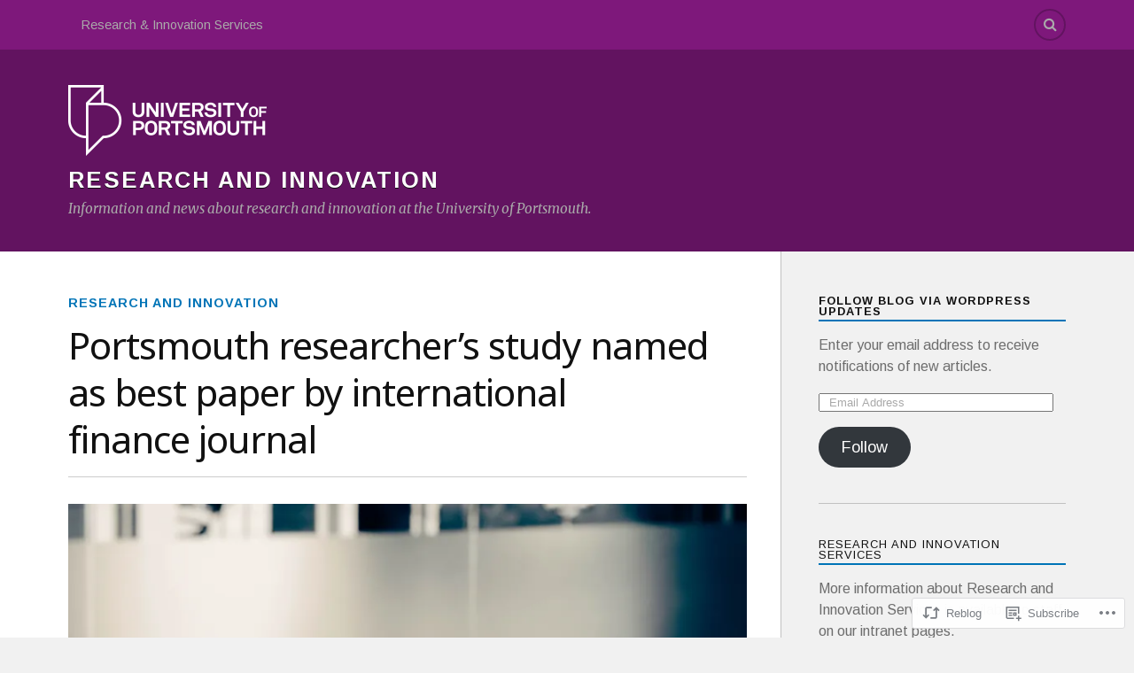

--- FILE ---
content_type: text/html; charset=UTF-8
request_url: https://researchandinnovationportsmouth.com/2020/01/06/portsmouth-researchers-study-named-as-best-paper-by-international-finance-journal/
body_size: 25797
content:
<!DOCTYPE html>
<html class="no-js" lang="en">

<head>

<meta charset="UTF-8">
<meta name="viewport" content="width=device-width, initial-scale=1">
<link rel="profile" href="http://gmpg.org/xfn/11">
<link rel="pingback" href="https://researchandinnovationportsmouth.com/xmlrpc.php">

<title>Portsmouth researcher’s study named as best paper by international finance journal &#8211; Research and Innovation</title>
<script type="text/javascript">
  WebFontConfig = {"google":{"families":["Noto+Sans:r:latin,latin-ext","Arimo:r,i,b,bi:latin,latin-ext"]},"api_url":"https:\/\/fonts-api.wp.com\/css"};
  (function() {
    var wf = document.createElement('script');
    wf.src = '/wp-content/plugins/custom-fonts/js/webfont.js';
    wf.type = 'text/javascript';
    wf.async = 'true';
    var s = document.getElementsByTagName('script')[0];
    s.parentNode.insertBefore(wf, s);
	})();
</script><style id="jetpack-custom-fonts-css">.wf-active body{font-family:"Arimo",sans-serif}.wf-active .search-container .search-field{font-family:"Arimo",sans-serif}.wf-active .blog-description{font-family:"Arimo",sans-serif}.wf-active .post-content p.page-links{font-family:"Arimo",sans-serif}.wf-active .post-content{font-family:"Arimo",sans-serif}.wf-active .post-content h4, .wf-active .post-content h5, .wf-active .post-content h6{font-family:"Arimo",sans-serif}.wf-active .post-content blockquote p{font-family:"Arimo",sans-serif}.wf-active .post-content blockquote cite{font-family:"Arimo",sans-serif}.wf-active .post-content .gallery-caption, .wf-active .post-content .wp-caption-text{font-family:"Arimo",sans-serif}.wf-active .post-content fieldset legend{font-family:"Arimo",sans-serif}.wf-active .post-content label{font-family:"Arimo",sans-serif}.wf-active .post-content input, .wf-active .post-content textarea{font-family:"Arimo",sans-serif}.wf-active .pingbacklist li:before{font-family:"Arimo",sans-serif}.wf-active .comments-nav .fleft a:before{font-family:"Arimo",sans-serif}.wf-active .comments-nav .fright a:after{font-family:"Arimo",sans-serif}.wf-active .comment-respond input[type="text"], .wf-active .comment-respond textarea{font-family:"Arimo",sans-serif}.wf-active .comment-respond input[type="submit"]{font-family:"Arimo",sans-serif}.wf-active .wrapper .search-field{font-family:"Arimo",sans-serif}.wf-active .comment-respond#respond{font-family:"Arimo",sans-serif}.wf-active .blog-title{font-weight:400;font-style:normal}.wf-active .post-title{font-family:"Noto Sans",sans-serif;font-weight:400;font-style:normal}.wf-active .single-post .post-title{font-weight:400;font-style:normal}.wf-active .related-posts-title{font-weight:400;font-style:normal}.wf-active .post-content h1, .wf-active .post-content h2, .wf-active .post-content h3{font-family:"Noto Sans",sans-serif;font-weight:400;font-style:normal}.wf-active .post-content h1, .wf-active .post-content h2, .wf-active .post-content h3{font-family:"Noto Sans",sans-serif;font-weight:400;font-style:normal}.wf-active .post-content h1{font-style:normal;font-weight:400}.wf-active .post-content h2{font-style:normal;font-weight:400}.wf-active .post-content h3{font-style:normal;font-weight:400}.wf-active .comment-reply-title, .wf-active .comments-title{font-weight:400;font-style:normal}.wf-active .comment-reply-title .fa, .wf-active .comments-title .fa{font-style:normal;font-weight:400}.wf-active .widget-title{font-weight:400;font-style:normal}.wf-active .widget_rss li a{font-family:"Noto Sans",sans-serif;font-weight:400;font-style:normal}.wf-active .rowling-widget-list .title{font-family:"Noto Sans",sans-serif;font-weight:400;font-style:normal}.wf-active .post-content div#jp-relatedposts h3.jp-relatedposts-headline{font-family:"Noto Sans",sans-serif;font-style:normal;font-weight:400}</style>
<meta name='robots' content='max-image-preview:large' />
<script>document.documentElement.className = document.documentElement.className.replace("no-js","js");</script>

<!-- Async WordPress.com Remote Login -->
<script id="wpcom_remote_login_js">
var wpcom_remote_login_extra_auth = '';
function wpcom_remote_login_remove_dom_node_id( element_id ) {
	var dom_node = document.getElementById( element_id );
	if ( dom_node ) { dom_node.parentNode.removeChild( dom_node ); }
}
function wpcom_remote_login_remove_dom_node_classes( class_name ) {
	var dom_nodes = document.querySelectorAll( '.' + class_name );
	for ( var i = 0; i < dom_nodes.length; i++ ) {
		dom_nodes[ i ].parentNode.removeChild( dom_nodes[ i ] );
	}
}
function wpcom_remote_login_final_cleanup() {
	wpcom_remote_login_remove_dom_node_classes( "wpcom_remote_login_msg" );
	wpcom_remote_login_remove_dom_node_id( "wpcom_remote_login_key" );
	wpcom_remote_login_remove_dom_node_id( "wpcom_remote_login_validate" );
	wpcom_remote_login_remove_dom_node_id( "wpcom_remote_login_js" );
	wpcom_remote_login_remove_dom_node_id( "wpcom_request_access_iframe" );
	wpcom_remote_login_remove_dom_node_id( "wpcom_request_access_styles" );
}

// Watch for messages back from the remote login
window.addEventListener( "message", function( e ) {
	if ( e.origin === "https://r-login.wordpress.com" ) {
		var data = {};
		try {
			data = JSON.parse( e.data );
		} catch( e ) {
			wpcom_remote_login_final_cleanup();
			return;
		}

		if ( data.msg === 'LOGIN' ) {
			// Clean up the login check iframe
			wpcom_remote_login_remove_dom_node_id( "wpcom_remote_login_key" );

			var id_regex = new RegExp( /^[0-9]+$/ );
			var token_regex = new RegExp( /^.*|.*|.*$/ );
			if (
				token_regex.test( data.token )
				&& id_regex.test( data.wpcomid )
			) {
				// We have everything we need to ask for a login
				var script = document.createElement( "script" );
				script.setAttribute( "id", "wpcom_remote_login_validate" );
				script.src = '/remote-login.php?wpcom_remote_login=validate'
					+ '&wpcomid=' + data.wpcomid
					+ '&token=' + encodeURIComponent( data.token )
					+ '&host=' + window.location.protocol
					+ '//' + window.location.hostname
					+ '&postid=3707'
					+ '&is_singular=1';
				document.body.appendChild( script );
			}

			return;
		}

		// Safari ITP, not logged in, so redirect
		if ( data.msg === 'LOGIN-REDIRECT' ) {
			window.location = 'https://wordpress.com/log-in?redirect_to=' + window.location.href;
			return;
		}

		// Safari ITP, storage access failed, remove the request
		if ( data.msg === 'LOGIN-REMOVE' ) {
			var css_zap = 'html { -webkit-transition: margin-top 1s; transition: margin-top 1s; } /* 9001 */ html { margin-top: 0 !important; } * html body { margin-top: 0 !important; } @media screen and ( max-width: 782px ) { html { margin-top: 0 !important; } * html body { margin-top: 0 !important; } }';
			var style_zap = document.createElement( 'style' );
			style_zap.type = 'text/css';
			style_zap.appendChild( document.createTextNode( css_zap ) );
			document.body.appendChild( style_zap );

			var e = document.getElementById( 'wpcom_request_access_iframe' );
			e.parentNode.removeChild( e );

			document.cookie = 'wordpress_com_login_access=denied; path=/; max-age=31536000';

			return;
		}

		// Safari ITP
		if ( data.msg === 'REQUEST_ACCESS' ) {
			console.log( 'request access: safari' );

			// Check ITP iframe enable/disable knob
			if ( wpcom_remote_login_extra_auth !== 'safari_itp_iframe' ) {
				return;
			}

			// If we are in a "private window" there is no ITP.
			var private_window = false;
			try {
				var opendb = window.openDatabase( null, null, null, null );
			} catch( e ) {
				private_window = true;
			}

			if ( private_window ) {
				console.log( 'private window' );
				return;
			}

			var iframe = document.createElement( 'iframe' );
			iframe.id = 'wpcom_request_access_iframe';
			iframe.setAttribute( 'scrolling', 'no' );
			iframe.setAttribute( 'sandbox', 'allow-storage-access-by-user-activation allow-scripts allow-same-origin allow-top-navigation-by-user-activation' );
			iframe.src = 'https://r-login.wordpress.com/remote-login.php?wpcom_remote_login=request_access&origin=' + encodeURIComponent( data.origin ) + '&wpcomid=' + encodeURIComponent( data.wpcomid );

			var css = 'html { -webkit-transition: margin-top 1s; transition: margin-top 1s; } /* 9001 */ html { margin-top: 46px !important; } * html body { margin-top: 46px !important; } @media screen and ( max-width: 660px ) { html { margin-top: 71px !important; } * html body { margin-top: 71px !important; } #wpcom_request_access_iframe { display: block; height: 71px !important; } } #wpcom_request_access_iframe { border: 0px; height: 46px; position: fixed; top: 0; left: 0; width: 100%; min-width: 100%; z-index: 99999; background: #23282d; } ';

			var style = document.createElement( 'style' );
			style.type = 'text/css';
			style.id = 'wpcom_request_access_styles';
			style.appendChild( document.createTextNode( css ) );
			document.body.appendChild( style );

			document.body.appendChild( iframe );
		}

		if ( data.msg === 'DONE' ) {
			wpcom_remote_login_final_cleanup();
		}
	}
}, false );

// Inject the remote login iframe after the page has had a chance to load
// more critical resources
window.addEventListener( "DOMContentLoaded", function( e ) {
	var iframe = document.createElement( "iframe" );
	iframe.style.display = "none";
	iframe.setAttribute( "scrolling", "no" );
	iframe.setAttribute( "id", "wpcom_remote_login_key" );
	iframe.src = "https://r-login.wordpress.com/remote-login.php"
		+ "?wpcom_remote_login=key"
		+ "&origin=aHR0cHM6Ly9yZXNlYXJjaGFuZGlubm92YXRpb25wb3J0c21vdXRoLmNvbQ%3D%3D"
		+ "&wpcomid=93029928"
		+ "&time=" + Math.floor( Date.now() / 1000 );
	document.body.appendChild( iframe );
}, false );
</script>
<link rel='dns-prefetch' href='//s0.wp.com' />
<link rel='dns-prefetch' href='//wordpress.com' />
<link rel='dns-prefetch' href='//fonts-api.wp.com' />
<link rel="alternate" type="application/rss+xml" title="Research and Innovation &raquo; Feed" href="https://researchandinnovationportsmouth.com/feed/" />
<link rel="alternate" type="application/rss+xml" title="Research and Innovation &raquo; Comments Feed" href="https://researchandinnovationportsmouth.com/comments/feed/" />
	<script type="text/javascript">
		/* <![CDATA[ */
		function addLoadEvent(func) {
			var oldonload = window.onload;
			if (typeof window.onload != 'function') {
				window.onload = func;
			} else {
				window.onload = function () {
					oldonload();
					func();
				}
			}
		}
		/* ]]> */
	</script>
	<link crossorigin='anonymous' rel='stylesheet' id='all-css-0-1' href='/_static/??-eJxtzEkKgDAMQNELWYNjcSGeRdog1Q7BpHh9UQRBXD74fDhImRQFo0DIinxeXGRYUWg222PgHCEkmz0y7OhnQasosXxUGuYC/o/ebfh+b135FMZKd02th77t1hMpiDR+&cssminify=yes' type='text/css' media='all' />
<style id='wp-emoji-styles-inline-css'>

	img.wp-smiley, img.emoji {
		display: inline !important;
		border: none !important;
		box-shadow: none !important;
		height: 1em !important;
		width: 1em !important;
		margin: 0 0.07em !important;
		vertical-align: -0.1em !important;
		background: none !important;
		padding: 0 !important;
	}
/*# sourceURL=wp-emoji-styles-inline-css */
</style>
<link crossorigin='anonymous' rel='stylesheet' id='all-css-2-1' href='/wp-content/plugins/gutenberg-core/v22.2.0/build/styles/block-library/style.css?m=1764855221i&cssminify=yes' type='text/css' media='all' />
<style id='wp-block-library-inline-css'>
.has-text-align-justify {
	text-align:justify;
}
.has-text-align-justify{text-align:justify;}

/*# sourceURL=wp-block-library-inline-css */
</style><style id='wp-block-paragraph-inline-css'>
.is-small-text{font-size:.875em}.is-regular-text{font-size:1em}.is-large-text{font-size:2.25em}.is-larger-text{font-size:3em}.has-drop-cap:not(:focus):first-letter{float:left;font-size:8.4em;font-style:normal;font-weight:100;line-height:.68;margin:.05em .1em 0 0;text-transform:uppercase}body.rtl .has-drop-cap:not(:focus):first-letter{float:none;margin-left:.1em}p.has-drop-cap.has-background{overflow:hidden}:root :where(p.has-background){padding:1.25em 2.375em}:where(p.has-text-color:not(.has-link-color)) a{color:inherit}p.has-text-align-left[style*="writing-mode:vertical-lr"],p.has-text-align-right[style*="writing-mode:vertical-rl"]{rotate:180deg}
/*# sourceURL=/wp-content/plugins/gutenberg-core/v22.2.0/build/styles/block-library/paragraph/style.css */
</style>
<style id='global-styles-inline-css'>
:root{--wp--preset--aspect-ratio--square: 1;--wp--preset--aspect-ratio--4-3: 4/3;--wp--preset--aspect-ratio--3-4: 3/4;--wp--preset--aspect-ratio--3-2: 3/2;--wp--preset--aspect-ratio--2-3: 2/3;--wp--preset--aspect-ratio--16-9: 16/9;--wp--preset--aspect-ratio--9-16: 9/16;--wp--preset--color--black: #000000;--wp--preset--color--cyan-bluish-gray: #abb8c3;--wp--preset--color--white: #ffffff;--wp--preset--color--pale-pink: #f78da7;--wp--preset--color--vivid-red: #cf2e2e;--wp--preset--color--luminous-vivid-orange: #ff6900;--wp--preset--color--luminous-vivid-amber: #fcb900;--wp--preset--color--light-green-cyan: #7bdcb5;--wp--preset--color--vivid-green-cyan: #00d084;--wp--preset--color--pale-cyan-blue: #8ed1fc;--wp--preset--color--vivid-cyan-blue: #0693e3;--wp--preset--color--vivid-purple: #9b51e0;--wp--preset--gradient--vivid-cyan-blue-to-vivid-purple: linear-gradient(135deg,rgb(6,147,227) 0%,rgb(155,81,224) 100%);--wp--preset--gradient--light-green-cyan-to-vivid-green-cyan: linear-gradient(135deg,rgb(122,220,180) 0%,rgb(0,208,130) 100%);--wp--preset--gradient--luminous-vivid-amber-to-luminous-vivid-orange: linear-gradient(135deg,rgb(252,185,0) 0%,rgb(255,105,0) 100%);--wp--preset--gradient--luminous-vivid-orange-to-vivid-red: linear-gradient(135deg,rgb(255,105,0) 0%,rgb(207,46,46) 100%);--wp--preset--gradient--very-light-gray-to-cyan-bluish-gray: linear-gradient(135deg,rgb(238,238,238) 0%,rgb(169,184,195) 100%);--wp--preset--gradient--cool-to-warm-spectrum: linear-gradient(135deg,rgb(74,234,220) 0%,rgb(151,120,209) 20%,rgb(207,42,186) 40%,rgb(238,44,130) 60%,rgb(251,105,98) 80%,rgb(254,248,76) 100%);--wp--preset--gradient--blush-light-purple: linear-gradient(135deg,rgb(255,206,236) 0%,rgb(152,150,240) 100%);--wp--preset--gradient--blush-bordeaux: linear-gradient(135deg,rgb(254,205,165) 0%,rgb(254,45,45) 50%,rgb(107,0,62) 100%);--wp--preset--gradient--luminous-dusk: linear-gradient(135deg,rgb(255,203,112) 0%,rgb(199,81,192) 50%,rgb(65,88,208) 100%);--wp--preset--gradient--pale-ocean: linear-gradient(135deg,rgb(255,245,203) 0%,rgb(182,227,212) 50%,rgb(51,167,181) 100%);--wp--preset--gradient--electric-grass: linear-gradient(135deg,rgb(202,248,128) 0%,rgb(113,206,126) 100%);--wp--preset--gradient--midnight: linear-gradient(135deg,rgb(2,3,129) 0%,rgb(40,116,252) 100%);--wp--preset--font-size--small: 13px;--wp--preset--font-size--medium: 20px;--wp--preset--font-size--large: 36px;--wp--preset--font-size--x-large: 42px;--wp--preset--font-family--albert-sans: 'Albert Sans', sans-serif;--wp--preset--font-family--alegreya: Alegreya, serif;--wp--preset--font-family--arvo: Arvo, serif;--wp--preset--font-family--bodoni-moda: 'Bodoni Moda', serif;--wp--preset--font-family--bricolage-grotesque: 'Bricolage Grotesque', sans-serif;--wp--preset--font-family--cabin: Cabin, sans-serif;--wp--preset--font-family--chivo: Chivo, sans-serif;--wp--preset--font-family--commissioner: Commissioner, sans-serif;--wp--preset--font-family--cormorant: Cormorant, serif;--wp--preset--font-family--courier-prime: 'Courier Prime', monospace;--wp--preset--font-family--crimson-pro: 'Crimson Pro', serif;--wp--preset--font-family--dm-mono: 'DM Mono', monospace;--wp--preset--font-family--dm-sans: 'DM Sans', sans-serif;--wp--preset--font-family--dm-serif-display: 'DM Serif Display', serif;--wp--preset--font-family--domine: Domine, serif;--wp--preset--font-family--eb-garamond: 'EB Garamond', serif;--wp--preset--font-family--epilogue: Epilogue, sans-serif;--wp--preset--font-family--fahkwang: Fahkwang, sans-serif;--wp--preset--font-family--figtree: Figtree, sans-serif;--wp--preset--font-family--fira-sans: 'Fira Sans', sans-serif;--wp--preset--font-family--fjalla-one: 'Fjalla One', sans-serif;--wp--preset--font-family--fraunces: Fraunces, serif;--wp--preset--font-family--gabarito: Gabarito, system-ui;--wp--preset--font-family--ibm-plex-mono: 'IBM Plex Mono', monospace;--wp--preset--font-family--ibm-plex-sans: 'IBM Plex Sans', sans-serif;--wp--preset--font-family--ibarra-real-nova: 'Ibarra Real Nova', serif;--wp--preset--font-family--instrument-serif: 'Instrument Serif', serif;--wp--preset--font-family--inter: Inter, sans-serif;--wp--preset--font-family--josefin-sans: 'Josefin Sans', sans-serif;--wp--preset--font-family--jost: Jost, sans-serif;--wp--preset--font-family--libre-baskerville: 'Libre Baskerville', serif;--wp--preset--font-family--libre-franklin: 'Libre Franklin', sans-serif;--wp--preset--font-family--literata: Literata, serif;--wp--preset--font-family--lora: Lora, serif;--wp--preset--font-family--merriweather: Merriweather, serif;--wp--preset--font-family--montserrat: Montserrat, sans-serif;--wp--preset--font-family--newsreader: Newsreader, serif;--wp--preset--font-family--noto-sans-mono: 'Noto Sans Mono', sans-serif;--wp--preset--font-family--nunito: Nunito, sans-serif;--wp--preset--font-family--open-sans: 'Open Sans', sans-serif;--wp--preset--font-family--overpass: Overpass, sans-serif;--wp--preset--font-family--pt-serif: 'PT Serif', serif;--wp--preset--font-family--petrona: Petrona, serif;--wp--preset--font-family--piazzolla: Piazzolla, serif;--wp--preset--font-family--playfair-display: 'Playfair Display', serif;--wp--preset--font-family--plus-jakarta-sans: 'Plus Jakarta Sans', sans-serif;--wp--preset--font-family--poppins: Poppins, sans-serif;--wp--preset--font-family--raleway: Raleway, sans-serif;--wp--preset--font-family--roboto: Roboto, sans-serif;--wp--preset--font-family--roboto-slab: 'Roboto Slab', serif;--wp--preset--font-family--rubik: Rubik, sans-serif;--wp--preset--font-family--rufina: Rufina, serif;--wp--preset--font-family--sora: Sora, sans-serif;--wp--preset--font-family--source-sans-3: 'Source Sans 3', sans-serif;--wp--preset--font-family--source-serif-4: 'Source Serif 4', serif;--wp--preset--font-family--space-mono: 'Space Mono', monospace;--wp--preset--font-family--syne: Syne, sans-serif;--wp--preset--font-family--texturina: Texturina, serif;--wp--preset--font-family--urbanist: Urbanist, sans-serif;--wp--preset--font-family--work-sans: 'Work Sans', sans-serif;--wp--preset--spacing--20: 0.44rem;--wp--preset--spacing--30: 0.67rem;--wp--preset--spacing--40: 1rem;--wp--preset--spacing--50: 1.5rem;--wp--preset--spacing--60: 2.25rem;--wp--preset--spacing--70: 3.38rem;--wp--preset--spacing--80: 5.06rem;--wp--preset--shadow--natural: 6px 6px 9px rgba(0, 0, 0, 0.2);--wp--preset--shadow--deep: 12px 12px 50px rgba(0, 0, 0, 0.4);--wp--preset--shadow--sharp: 6px 6px 0px rgba(0, 0, 0, 0.2);--wp--preset--shadow--outlined: 6px 6px 0px -3px rgb(255, 255, 255), 6px 6px rgb(0, 0, 0);--wp--preset--shadow--crisp: 6px 6px 0px rgb(0, 0, 0);}:where(.is-layout-flex){gap: 0.5em;}:where(.is-layout-grid){gap: 0.5em;}body .is-layout-flex{display: flex;}.is-layout-flex{flex-wrap: wrap;align-items: center;}.is-layout-flex > :is(*, div){margin: 0;}body .is-layout-grid{display: grid;}.is-layout-grid > :is(*, div){margin: 0;}:where(.wp-block-columns.is-layout-flex){gap: 2em;}:where(.wp-block-columns.is-layout-grid){gap: 2em;}:where(.wp-block-post-template.is-layout-flex){gap: 1.25em;}:where(.wp-block-post-template.is-layout-grid){gap: 1.25em;}.has-black-color{color: var(--wp--preset--color--black) !important;}.has-cyan-bluish-gray-color{color: var(--wp--preset--color--cyan-bluish-gray) !important;}.has-white-color{color: var(--wp--preset--color--white) !important;}.has-pale-pink-color{color: var(--wp--preset--color--pale-pink) !important;}.has-vivid-red-color{color: var(--wp--preset--color--vivid-red) !important;}.has-luminous-vivid-orange-color{color: var(--wp--preset--color--luminous-vivid-orange) !important;}.has-luminous-vivid-amber-color{color: var(--wp--preset--color--luminous-vivid-amber) !important;}.has-light-green-cyan-color{color: var(--wp--preset--color--light-green-cyan) !important;}.has-vivid-green-cyan-color{color: var(--wp--preset--color--vivid-green-cyan) !important;}.has-pale-cyan-blue-color{color: var(--wp--preset--color--pale-cyan-blue) !important;}.has-vivid-cyan-blue-color{color: var(--wp--preset--color--vivid-cyan-blue) !important;}.has-vivid-purple-color{color: var(--wp--preset--color--vivid-purple) !important;}.has-black-background-color{background-color: var(--wp--preset--color--black) !important;}.has-cyan-bluish-gray-background-color{background-color: var(--wp--preset--color--cyan-bluish-gray) !important;}.has-white-background-color{background-color: var(--wp--preset--color--white) !important;}.has-pale-pink-background-color{background-color: var(--wp--preset--color--pale-pink) !important;}.has-vivid-red-background-color{background-color: var(--wp--preset--color--vivid-red) !important;}.has-luminous-vivid-orange-background-color{background-color: var(--wp--preset--color--luminous-vivid-orange) !important;}.has-luminous-vivid-amber-background-color{background-color: var(--wp--preset--color--luminous-vivid-amber) !important;}.has-light-green-cyan-background-color{background-color: var(--wp--preset--color--light-green-cyan) !important;}.has-vivid-green-cyan-background-color{background-color: var(--wp--preset--color--vivid-green-cyan) !important;}.has-pale-cyan-blue-background-color{background-color: var(--wp--preset--color--pale-cyan-blue) !important;}.has-vivid-cyan-blue-background-color{background-color: var(--wp--preset--color--vivid-cyan-blue) !important;}.has-vivid-purple-background-color{background-color: var(--wp--preset--color--vivid-purple) !important;}.has-black-border-color{border-color: var(--wp--preset--color--black) !important;}.has-cyan-bluish-gray-border-color{border-color: var(--wp--preset--color--cyan-bluish-gray) !important;}.has-white-border-color{border-color: var(--wp--preset--color--white) !important;}.has-pale-pink-border-color{border-color: var(--wp--preset--color--pale-pink) !important;}.has-vivid-red-border-color{border-color: var(--wp--preset--color--vivid-red) !important;}.has-luminous-vivid-orange-border-color{border-color: var(--wp--preset--color--luminous-vivid-orange) !important;}.has-luminous-vivid-amber-border-color{border-color: var(--wp--preset--color--luminous-vivid-amber) !important;}.has-light-green-cyan-border-color{border-color: var(--wp--preset--color--light-green-cyan) !important;}.has-vivid-green-cyan-border-color{border-color: var(--wp--preset--color--vivid-green-cyan) !important;}.has-pale-cyan-blue-border-color{border-color: var(--wp--preset--color--pale-cyan-blue) !important;}.has-vivid-cyan-blue-border-color{border-color: var(--wp--preset--color--vivid-cyan-blue) !important;}.has-vivid-purple-border-color{border-color: var(--wp--preset--color--vivid-purple) !important;}.has-vivid-cyan-blue-to-vivid-purple-gradient-background{background: var(--wp--preset--gradient--vivid-cyan-blue-to-vivid-purple) !important;}.has-light-green-cyan-to-vivid-green-cyan-gradient-background{background: var(--wp--preset--gradient--light-green-cyan-to-vivid-green-cyan) !important;}.has-luminous-vivid-amber-to-luminous-vivid-orange-gradient-background{background: var(--wp--preset--gradient--luminous-vivid-amber-to-luminous-vivid-orange) !important;}.has-luminous-vivid-orange-to-vivid-red-gradient-background{background: var(--wp--preset--gradient--luminous-vivid-orange-to-vivid-red) !important;}.has-very-light-gray-to-cyan-bluish-gray-gradient-background{background: var(--wp--preset--gradient--very-light-gray-to-cyan-bluish-gray) !important;}.has-cool-to-warm-spectrum-gradient-background{background: var(--wp--preset--gradient--cool-to-warm-spectrum) !important;}.has-blush-light-purple-gradient-background{background: var(--wp--preset--gradient--blush-light-purple) !important;}.has-blush-bordeaux-gradient-background{background: var(--wp--preset--gradient--blush-bordeaux) !important;}.has-luminous-dusk-gradient-background{background: var(--wp--preset--gradient--luminous-dusk) !important;}.has-pale-ocean-gradient-background{background: var(--wp--preset--gradient--pale-ocean) !important;}.has-electric-grass-gradient-background{background: var(--wp--preset--gradient--electric-grass) !important;}.has-midnight-gradient-background{background: var(--wp--preset--gradient--midnight) !important;}.has-small-font-size{font-size: var(--wp--preset--font-size--small) !important;}.has-medium-font-size{font-size: var(--wp--preset--font-size--medium) !important;}.has-large-font-size{font-size: var(--wp--preset--font-size--large) !important;}.has-x-large-font-size{font-size: var(--wp--preset--font-size--x-large) !important;}.has-albert-sans-font-family{font-family: var(--wp--preset--font-family--albert-sans) !important;}.has-alegreya-font-family{font-family: var(--wp--preset--font-family--alegreya) !important;}.has-arvo-font-family{font-family: var(--wp--preset--font-family--arvo) !important;}.has-bodoni-moda-font-family{font-family: var(--wp--preset--font-family--bodoni-moda) !important;}.has-bricolage-grotesque-font-family{font-family: var(--wp--preset--font-family--bricolage-grotesque) !important;}.has-cabin-font-family{font-family: var(--wp--preset--font-family--cabin) !important;}.has-chivo-font-family{font-family: var(--wp--preset--font-family--chivo) !important;}.has-commissioner-font-family{font-family: var(--wp--preset--font-family--commissioner) !important;}.has-cormorant-font-family{font-family: var(--wp--preset--font-family--cormorant) !important;}.has-courier-prime-font-family{font-family: var(--wp--preset--font-family--courier-prime) !important;}.has-crimson-pro-font-family{font-family: var(--wp--preset--font-family--crimson-pro) !important;}.has-dm-mono-font-family{font-family: var(--wp--preset--font-family--dm-mono) !important;}.has-dm-sans-font-family{font-family: var(--wp--preset--font-family--dm-sans) !important;}.has-dm-serif-display-font-family{font-family: var(--wp--preset--font-family--dm-serif-display) !important;}.has-domine-font-family{font-family: var(--wp--preset--font-family--domine) !important;}.has-eb-garamond-font-family{font-family: var(--wp--preset--font-family--eb-garamond) !important;}.has-epilogue-font-family{font-family: var(--wp--preset--font-family--epilogue) !important;}.has-fahkwang-font-family{font-family: var(--wp--preset--font-family--fahkwang) !important;}.has-figtree-font-family{font-family: var(--wp--preset--font-family--figtree) !important;}.has-fira-sans-font-family{font-family: var(--wp--preset--font-family--fira-sans) !important;}.has-fjalla-one-font-family{font-family: var(--wp--preset--font-family--fjalla-one) !important;}.has-fraunces-font-family{font-family: var(--wp--preset--font-family--fraunces) !important;}.has-gabarito-font-family{font-family: var(--wp--preset--font-family--gabarito) !important;}.has-ibm-plex-mono-font-family{font-family: var(--wp--preset--font-family--ibm-plex-mono) !important;}.has-ibm-plex-sans-font-family{font-family: var(--wp--preset--font-family--ibm-plex-sans) !important;}.has-ibarra-real-nova-font-family{font-family: var(--wp--preset--font-family--ibarra-real-nova) !important;}.has-instrument-serif-font-family{font-family: var(--wp--preset--font-family--instrument-serif) !important;}.has-inter-font-family{font-family: var(--wp--preset--font-family--inter) !important;}.has-josefin-sans-font-family{font-family: var(--wp--preset--font-family--josefin-sans) !important;}.has-jost-font-family{font-family: var(--wp--preset--font-family--jost) !important;}.has-libre-baskerville-font-family{font-family: var(--wp--preset--font-family--libre-baskerville) !important;}.has-libre-franklin-font-family{font-family: var(--wp--preset--font-family--libre-franklin) !important;}.has-literata-font-family{font-family: var(--wp--preset--font-family--literata) !important;}.has-lora-font-family{font-family: var(--wp--preset--font-family--lora) !important;}.has-merriweather-font-family{font-family: var(--wp--preset--font-family--merriweather) !important;}.has-montserrat-font-family{font-family: var(--wp--preset--font-family--montserrat) !important;}.has-newsreader-font-family{font-family: var(--wp--preset--font-family--newsreader) !important;}.has-noto-sans-mono-font-family{font-family: var(--wp--preset--font-family--noto-sans-mono) !important;}.has-nunito-font-family{font-family: var(--wp--preset--font-family--nunito) !important;}.has-open-sans-font-family{font-family: var(--wp--preset--font-family--open-sans) !important;}.has-overpass-font-family{font-family: var(--wp--preset--font-family--overpass) !important;}.has-pt-serif-font-family{font-family: var(--wp--preset--font-family--pt-serif) !important;}.has-petrona-font-family{font-family: var(--wp--preset--font-family--petrona) !important;}.has-piazzolla-font-family{font-family: var(--wp--preset--font-family--piazzolla) !important;}.has-playfair-display-font-family{font-family: var(--wp--preset--font-family--playfair-display) !important;}.has-plus-jakarta-sans-font-family{font-family: var(--wp--preset--font-family--plus-jakarta-sans) !important;}.has-poppins-font-family{font-family: var(--wp--preset--font-family--poppins) !important;}.has-raleway-font-family{font-family: var(--wp--preset--font-family--raleway) !important;}.has-roboto-font-family{font-family: var(--wp--preset--font-family--roboto) !important;}.has-roboto-slab-font-family{font-family: var(--wp--preset--font-family--roboto-slab) !important;}.has-rubik-font-family{font-family: var(--wp--preset--font-family--rubik) !important;}.has-rufina-font-family{font-family: var(--wp--preset--font-family--rufina) !important;}.has-sora-font-family{font-family: var(--wp--preset--font-family--sora) !important;}.has-source-sans-3-font-family{font-family: var(--wp--preset--font-family--source-sans-3) !important;}.has-source-serif-4-font-family{font-family: var(--wp--preset--font-family--source-serif-4) !important;}.has-space-mono-font-family{font-family: var(--wp--preset--font-family--space-mono) !important;}.has-syne-font-family{font-family: var(--wp--preset--font-family--syne) !important;}.has-texturina-font-family{font-family: var(--wp--preset--font-family--texturina) !important;}.has-urbanist-font-family{font-family: var(--wp--preset--font-family--urbanist) !important;}.has-work-sans-font-family{font-family: var(--wp--preset--font-family--work-sans) !important;}
/*# sourceURL=global-styles-inline-css */
</style>

<style id='classic-theme-styles-inline-css'>
/*! This file is auto-generated */
.wp-block-button__link{color:#fff;background-color:#32373c;border-radius:9999px;box-shadow:none;text-decoration:none;padding:calc(.667em + 2px) calc(1.333em + 2px);font-size:1.125em}.wp-block-file__button{background:#32373c;color:#fff;text-decoration:none}
/*# sourceURL=/wp-includes/css/classic-themes.min.css */
</style>
<link crossorigin='anonymous' rel='stylesheet' id='all-css-4-1' href='/_static/??-eJx9jtEOgjAMRX/IbgGN4oPxW2A0WFm3hRbRv3eEiPrCS9Pc3nNv7ZTAxaAY1CY/dhTEutj46HqxpSkqU4AQJ48w4MMcbEuiqwNEXx6NE9nZnyAe4Zs1YNY51To7GFuq0SNn2xY2UduhZlw+Oyg+t5GUa6Bp0oAikCfTyKC33CXbH/L8DXjqcSn8UxaUbIhKmZZ1mQ9XvhTHqqj2ZXk+3d9TgHr6&cssminify=yes' type='text/css' media='all' />
<link rel='stylesheet' id='fonts-css' href='https://fonts-api.wp.com/css?family=Lato%3A400%2C700%2C900%2C400italic%2C700italic%7CMerriweather%3A700%2C900%2C400italic&#038;subset=latin%2Clatin-ext' media='all' />
<link crossorigin='anonymous' rel='stylesheet' id='all-css-6-1' href='/_static/??-eJx9i0EKwyAQAD9UuwRDSw6lbzGy2RpWV1xF8vsmt4ZCjsPMQM/GS6qYKtQPRlTIbYYinUMiWHZlXEeViCe4e9UbXM9aN/4PYzOZG4WkUHBmITravfrBq4lQDIt3NUg6gVnYhXKs7/ganuPwmKwd7foFezNUhg==&cssminify=yes' type='text/css' media='all' />
<link crossorigin='anonymous' rel='stylesheet' id='print-css-7-1' href='/wp-content/mu-plugins/global-print/global-print.css?m=1465851035i&cssminify=yes' type='text/css' media='print' />
<style id='jetpack-global-styles-frontend-style-inline-css'>
:root { --font-headings: unset; --font-base: unset; --font-headings-default: -apple-system,BlinkMacSystemFont,"Segoe UI",Roboto,Oxygen-Sans,Ubuntu,Cantarell,"Helvetica Neue",sans-serif; --font-base-default: -apple-system,BlinkMacSystemFont,"Segoe UI",Roboto,Oxygen-Sans,Ubuntu,Cantarell,"Helvetica Neue",sans-serif;}
/*# sourceURL=jetpack-global-styles-frontend-style-inline-css */
</style>
<link crossorigin='anonymous' rel='stylesheet' id='all-css-10-1' href='/_static/??-eJyNjcsKAjEMRX/IGtQZBxfip0hMS9sxTYppGfx7H7gRN+7ugcs5sFRHKi1Ig9Jd5R6zGMyhVaTrh8G6QFHfORhYwlvw6P39PbPENZmt4G/ROQuBKWVkxxrVvuBH1lIoz2waILJekF+HUzlupnG3nQ77YZwfuRJIaQ==&cssminify=yes' type='text/css' media='all' />
<script type="text/javascript" id="jetpack_related-posts-js-extra">
/* <![CDATA[ */
var related_posts_js_options = {"post_heading":"h4"};
//# sourceURL=jetpack_related-posts-js-extra
/* ]]> */
</script>
<script type="text/javascript" id="wpcom-actionbar-placeholder-js-extra">
/* <![CDATA[ */
var actionbardata = {"siteID":"93029928","postID":"3707","siteURL":"https://researchandinnovationportsmouth.com","xhrURL":"https://researchandinnovationportsmouth.com/wp-admin/admin-ajax.php","nonce":"bdae942ed4","isLoggedIn":"","statusMessage":"","subsEmailDefault":"instantly","proxyScriptUrl":"https://s0.wp.com/wp-content/js/wpcom-proxy-request.js?m=1513050504i&amp;ver=20211021","shortlink":"https://wp.me/p6ilkI-XN","i18n":{"followedText":"New posts from this site will now appear in your \u003Ca href=\"https://wordpress.com/reader\"\u003EReader\u003C/a\u003E","foldBar":"Collapse this bar","unfoldBar":"Expand this bar","shortLinkCopied":"Shortlink copied to clipboard."}};
//# sourceURL=wpcom-actionbar-placeholder-js-extra
/* ]]> */
</script>
<script type="text/javascript" id="jetpack-mu-wpcom-settings-js-before">
/* <![CDATA[ */
var JETPACK_MU_WPCOM_SETTINGS = {"assetsUrl":"https://s0.wp.com/wp-content/mu-plugins/jetpack-mu-wpcom-plugin/sun/jetpack_vendor/automattic/jetpack-mu-wpcom/src/build/"};
//# sourceURL=jetpack-mu-wpcom-settings-js-before
/* ]]> */
</script>
<script crossorigin='anonymous' type='text/javascript'  src='/_static/??-eJx1jcEOwiAQRH9IunJo2ovxU0yFTQPCguyS2r8XE0zqwdNkMi9vYMvKJBIkgVhVDnV1xOBR8mIevQNXgpsjA/fqgoWCYRG0KicW/m1DdDR4PsHB6xsTROWSXvt3a7JQLfJn9M+KZe9xFPyFVHRraacdvsaLnsbxrPU0z/4NC+ROAA=='></script>
<script type="text/javascript" id="rlt-proxy-js-after">
/* <![CDATA[ */
	rltInitialize( {"token":null,"iframeOrigins":["https:\/\/widgets.wp.com"]} );
//# sourceURL=rlt-proxy-js-after
/* ]]> */
</script>
<link rel="EditURI" type="application/rsd+xml" title="RSD" href="https://researchandinnovationportsmouth.wordpress.com/xmlrpc.php?rsd" />
<meta name="generator" content="WordPress.com" />
<link rel="canonical" href="https://researchandinnovationportsmouth.com/2020/01/06/portsmouth-researchers-study-named-as-best-paper-by-international-finance-journal/" />
<link rel='shortlink' href='https://wp.me/p6ilkI-XN' />
<link rel="alternate" type="application/json+oembed" href="https://public-api.wordpress.com/oembed/?format=json&amp;url=https%3A%2F%2Fresearchandinnovationportsmouth.com%2F2020%2F01%2F06%2Fportsmouth-researchers-study-named-as-best-paper-by-international-finance-journal%2F&amp;for=wpcom-auto-discovery" /><link rel="alternate" type="application/xml+oembed" href="https://public-api.wordpress.com/oembed/?format=xml&amp;url=https%3A%2F%2Fresearchandinnovationportsmouth.com%2F2020%2F01%2F06%2Fportsmouth-researchers-study-named-as-best-paper-by-international-finance-journal%2F&amp;for=wpcom-auto-discovery" />
<!-- Jetpack Open Graph Tags -->
<meta property="og:type" content="article" />
<meta property="og:title" content="Portsmouth researcher’s study named as best paper by international finance journal" />
<meta property="og:url" content="https://researchandinnovationportsmouth.com/2020/01/06/portsmouth-researchers-study-named-as-best-paper-by-international-finance-journal/" />
<meta property="og:description" content="Dr Ioannis Chatziantoniou from the University of Portsmouth has been awarded the Tom Fetherston Prize for best paper published in&nbsp;the International Review of Financial Analysis&nbsp;(IRFA) in …" />
<meta property="article:published_time" content="2020-01-06T13:17:52+00:00" />
<meta property="article:modified_time" content="2020-01-06T13:17:52+00:00" />
<meta property="og:site_name" content="Research and Innovation" />
<meta property="og:image" content="https://i0.wp.com/researchandinnovationportsmouth.com/wp-content/uploads/2020/01/chris-liverani-dbi_my696rk-unsplash.jpg?fit=1200%2C900&#038;ssl=1" />
<meta property="og:image:width" content="1200" />
<meta property="og:image:height" content="900" />
<meta property="og:image:alt" content="" />
<meta property="og:locale" content="en_US" />
<meta property="article:publisher" content="https://www.facebook.com/WordPresscom" />
<meta name="twitter:creator" content="@uopresearch" />
<meta name="twitter:site" content="@uopresearch" />
<meta name="twitter:text:title" content="Portsmouth researcher’s study named as best paper by international finance&nbsp;journal" />
<meta name="twitter:image" content="https://i0.wp.com/researchandinnovationportsmouth.com/wp-content/uploads/2020/01/chris-liverani-dbi_my696rk-unsplash.jpg?fit=1200%2C900&#038;ssl=1&#038;w=640" />
<meta name="twitter:card" content="summary_large_image" />

<!-- End Jetpack Open Graph Tags -->
<link rel='openid.server' href='https://researchandinnovationportsmouth.com/?openidserver=1' />
<link rel='openid.delegate' href='https://researchandinnovationportsmouth.com/' />
<link rel="search" type="application/opensearchdescription+xml" href="https://researchandinnovationportsmouth.com/osd.xml" title="Research and Innovation" />
<link rel="search" type="application/opensearchdescription+xml" href="https://s1.wp.com/opensearch.xml" title="WordPress.com" />
		<style type="text/css">
			.recentcomments a {
				display: inline !important;
				padding: 0 !important;
				margin: 0 !important;
			}

			table.recentcommentsavatartop img.avatar, table.recentcommentsavatarend img.avatar {
				border: 0px;
				margin: 0;
			}

			table.recentcommentsavatartop a, table.recentcommentsavatarend a {
				border: 0px !important;
				background-color: transparent !important;
			}

			td.recentcommentsavatarend, td.recentcommentsavatartop {
				padding: 0px 0px 1px 0px;
				margin: 0px;
			}

			td.recentcommentstextend {
				border: none !important;
				padding: 0px 0px 2px 10px;
			}

			.rtl td.recentcommentstextend {
				padding: 0px 10px 2px 0px;
			}

			td.recentcommentstexttop {
				border: none;
				padding: 0px 0px 0px 10px;
			}

			.rtl td.recentcommentstexttop {
				padding: 0px 10px 0px 0px;
			}
		</style>
		<meta name="description" content="Dr Ioannis Chatziantoniou from the University of Portsmouth has been awarded the Tom Fetherston Prize for best paper published in&nbsp;the International Review of Financial Analysis&nbsp;(IRFA) in 2017. Dr Chatziantoniou and his co-authors Nikolaos Antonakakis (Webster University, Vienna) and George Filis (Bournemouth University) were awarded the prize for their paper ‘Oil shocks and stock markets: Dynamic&hellip;" />
<style type="text/css" id="custom-colors-css">.post-tags a,
		.tagcloud .widget-content a,
		.widget_tag_cloud .widget-content a,
		#infinite-handle span button:hover { background: #CCCCCC;}
.header-top-menu li.menu-item-has-children a:after,
		.header-top-menu li.page_item_has_children a:after { border-top-color: #AAAAAA;}
.post-tags a:before,
		.tagcloud .widget-content a:before,
		.widget_tag_cloud .widget-content a:before { border-right-color: #CCCCCC;}
.entry-author .author-bio,
		.site-description,
		.post-author .description,
		.header-top-menu ul a,
		.header-top-menu > li > a,
		.social-menu a,
		.credits .attribution,
		.credits .attribution a { color: #AAAAAA;}
.widget-content,
		.rowling-widget-list .excerpt { color: #6D6D6D;}
.nav-toggle .bar,
		.nav-toggle.active .bar { background: #2B2B2B;}
.header-bottom-menu > li.menu-item-has-children:after,
		.header-bottom-menu > li.page_item_has_children:after { border-top-color: #2B2B2B;}
.header-top-menu li.menu-item-has-children:hover a:after,
		.header-top-menu li.page_item_has_children:hover a:after { border-top-color: #FFFFFF;}
.post-author .title a,
		.social-menu a:hover,
		.social-menu a.active { border-color: #FFFFFF;}
.header-bottom-menu ul a,
		.header-bottom-menu > li > a,
		.header-bottom-menu > li:hover > a,
		.header-bottom-menu ul li:hover > a,
		.header-bottom-menu > li.current_menu_item > a,
		.header-bottom-menu > li.current_page_item > a,
		.navigation .section-inner,
		.sticky.post .sticky-tag,
		.single-post .post .sticky-tag,
		.post-content .page-links a:hover,
		.post-content fieldset legend,
		.post-content fieldset legend,
		.post-content input[type="submit"],
		.post-content input[type="reset"],
		.post-content input[type="button"],
		.post-content input[type="submit"]:hover,
		.post-content input[type="reset"]:hover,
		.post-content input[type="button"]:hover,
		.post-tags a:hover,
		.tagcloud .widget-content a:hover,
		.widget_tag_cloud .widget-content a:hover,
		.comment-respond input[type="submit"],
		.to-the-top .fa { color: #2B2B2B;}
.site-title a { color: #FFFFFF;}
.header-top-menu li.current-menu-item > a,
		.header-top-menu li.current_page_item > a,
		.header-top-menu li:hover > a,
		.header-top-menu ul li:hover > a,
		.social-menu a:hover,
		.social-menu a.active { color: #FFFFFF;}
body,
		.post-title a,
		.post-title a:hover,
		.single-post .post-image-caption,
		.page-links > span:nth-of-type(2),
		.post-navigation .navigation-post-title,
		.post-content caption,
		.post-content th,
		.post-content div#jp-relatedposts div.jp-relatedposts-items .jp-relatedposts-post .jp-relatedposts-post-title a,
		.pingbacks-title,
		.pingbacklist a,
		.comment-respond form label { color: #111111;}
.content:before { background: #ffffff;}
.entry-author,
		.header-wrapper,
		.posts .post-image,
		.post-author,
		.credits { background: #621360;}
.top-nav { background: #7E187B;}
.header-top-menu ul li,
		.header-top-menu > li:hover > a { background: #70156D;}
.social-menu a { border-color: #621360;}
.entry-author:before,
		.post-author:before { border-bottom-color: #621360;}
.header-bottom-menu ul,
		.navigation .section-inner,
		.header-bottom-menu,
		.nav-toggle,
		.sticky.post .sticky-tag,
		.single-post .post .sticky-tag,
		.post-content .page-links a:hover,
		.post-tags a:hover,
		.tagcloud .widget-content a:hover,
		.widget_tag_cloud .widget-content a:hover,
		.post-content fieldset legend,
		.post-content input[type="submit"],
		.post-content input[type="reset"],
		.post-content input[type="button"],
		.post-content input[type="submit"]:hover,
		.post-content input[type="reset"]:hover,
		.post-content input[type="button"]:hover,
		.comment-respond input[type="submit"],
		#infinite-handle span button,
		.to-the-top { background: #00a0ff;}
.bypostauthor .comment-author-icon { background: #0074B7;}
.sticky.post .sticky-tag:after,
		.single-post .post .sticky-tag:after,
		.post-tags a:hover:before,
		.tagcloud .widget-content a:hover:before,
		.widget_tag_cloud .widget-content a:hover:before { border-right-color: #00a0ff;}
.post-content a:hover,
		.pingbacks-title,
		.widget_flickr #flickr_badge_uber_wrapper a:last-of-type { border-bottom-color: #00a0ff;}
.sticky.post .sticky-tag:after { border-left-color: #00a0ff;}
.comments-title-link a:hover,
		.page-edit-link .post-edit-link:hover { border-color: #0074B7;}
.nav-links > div a:hover,
		.comments-nav a:hover,
		.archive-nav a:hover { border-top-color: #0074B7;}
.widget-title,
		.widget-content a:hover,
		.page-title h4 { border-bottom-color: #0074B7;}
body a,
		body a:hover,
		body a:active,
		.post-content a,
		.post-content a:hover,
		.post-content p.intro,
		.post-content blockquote:after,
		.post-categories,
		.single-post .post-meta a,
		.single-post .post-image-caption .fa,
		.search-container .search-button:hover,
		.comments-title .fa,
		.comment-reply-title .fa,
		.comments-title-link a,
		.comment-meta .vcard a,
		.no-comments .fa,
		.comment-header h4 a,
		.pingbacklist a:hover,
		.comments-nav a:hover,
		.page-edit-link,
		.related-post .category,
		.nav-links > div a:hover span,
		.credits .copyright a:hover,
		.wrapper .search-button:hover,
		.archive-nav a:hover,
		#wp-calendar thead th,
		#wp-calendar tfoot a:hover,
		.widget-content a:hover,
		.widget-content a:hover::before,
		.widget-content li a:hover,
		.widget-content li a:hover::before,
		.widget_flickr #flickr_badge_uber_wrapper a:last-of-type { color: #0074B7;}
.site-title a:hover { color: #36B3FB;}
</style>
<link rel="icon" href="https://researchandinnovationportsmouth.com/wp-content/uploads/2018/07/cropped-filetodownload199986en.jpg?w=32" sizes="32x32" />
<link rel="icon" href="https://researchandinnovationportsmouth.com/wp-content/uploads/2018/07/cropped-filetodownload199986en.jpg?w=192" sizes="192x192" />
<link rel="apple-touch-icon" href="https://researchandinnovationportsmouth.com/wp-content/uploads/2018/07/cropped-filetodownload199986en.jpg?w=180" />
<meta name="msapplication-TileImage" content="https://researchandinnovationportsmouth.com/wp-content/uploads/2018/07/cropped-filetodownload199986en.jpg?w=270" />
		<!-- Jetpack Google Analytics -->
		<script async src='https://www.googletagmanager.com/gtag/js?id=G-YHN2PFMKR4'></script>
		<script>
			window.dataLayer = window.dataLayer || [];
			function gtag() { dataLayer.push( arguments ); }
			gtag( 'js', new Date() );
			gtag( 'config', "G-YHN2PFMKR4" );
					</script>
		<!-- End Jetpack Google Analytics -->
		
<link crossorigin='anonymous' rel='stylesheet' id='all-css-0-3' href='/wp-content/mu-plugins/jetpack-plugin/sun/_inc/build/subscriptions/subscriptions.min.css?m=1753981412i&cssminify=yes' type='text/css' media='all' />
</head>

	<body class="wp-singular post-template-default single single-post postid-3707 single-format-standard wp-custom-logo wp-theme-pubrowling customizer-styles-applied has-featured-image jetpack-reblog-enabled has-site-logo custom-colors">

		<a class="skip-link screen-reader-text" href="#main">Skip to content</a>

		
			<nav class="top-nav">

				<div class="section-inner clear-fix">

					<ul class="header-top-menu">

						<li id="menu-item-53" class="menu-item menu-item-type-post_type menu-item-object-page menu-item-53"><a href="https://researchandinnovationportsmouth.com/research-innovation-services/">Research &amp; Innovation Services</a></li>

					</ul> <!-- /header-top-menu -->

					<ul class="social-menu">

						<li id="menu-item-151" class="menu-item menu-item-type-custom menu-item-object-custom menu-item-151"><a class="search-toggle" href="#"><span class="screen-reader-text">Search</span></a></li>
					</ul> <!-- /social-menu -->

				</div> <!-- /section-inner -->

			</nav> <!-- /top-nav -->

		
		<div class="search-container">

			<div class="section-inner">

				
<form method="get" class="search-form" action="https://researchandinnovationportsmouth.com/">
	<label>
		<span class="screen-reader-text">Search for:</span>
		<input type="search" class="search-field" placeholder="Search" value="" name="s" title="Search for:" />
	</label>
	<button type="submit" class="search-button"><span class="fa fw fa-search"></span><span class="screen-reader-text">Search</span></button>
</form>

			</div> <!-- /section-inner -->

		</div> <!-- /search-container -->

		<header class="header-wrapper">

			<div class="header">

				<div class="section-inner">

					
						<a href="https://researchandinnovationportsmouth.com/" class="site-logo-link" rel="home" itemprop="url"><img width="224" height="80" src="https://researchandinnovationportsmouth.com/wp-content/uploads/2018/01/white-line-linear.png?w=224" class="site-logo attachment-rowling_site_logo" alt="" decoding="async" data-size="rowling_site_logo" itemprop="logo" srcset="https://researchandinnovationportsmouth.com/wp-content/uploads/2018/01/white-line-linear.png?w=224 224w, https://researchandinnovationportsmouth.com/wp-content/uploads/2018/01/white-line-linear.png?w=448 448w, https://researchandinnovationportsmouth.com/wp-content/uploads/2018/01/white-line-linear.png?w=150 150w, https://researchandinnovationportsmouth.com/wp-content/uploads/2018/01/white-line-linear.png?w=300 300w" sizes="(max-width: 224px) 100vw, 224px" data-attachment-id="2495" data-permalink="https://researchandinnovationportsmouth.com/white-line-linear/" data-orig-file="https://researchandinnovationportsmouth.com/wp-content/uploads/2018/01/white-line-linear.png" data-orig-size="1420,508" data-comments-opened="1" data-image-meta="{&quot;aperture&quot;:&quot;0&quot;,&quot;credit&quot;:&quot;&quot;,&quot;camera&quot;:&quot;&quot;,&quot;caption&quot;:&quot;&quot;,&quot;created_timestamp&quot;:&quot;0&quot;,&quot;copyright&quot;:&quot;&quot;,&quot;focal_length&quot;:&quot;0&quot;,&quot;iso&quot;:&quot;0&quot;,&quot;shutter_speed&quot;:&quot;0&quot;,&quot;title&quot;:&quot;&quot;,&quot;orientation&quot;:&quot;0&quot;}" data-image-title="white line linear" data-image-description="" data-image-caption="" data-medium-file="https://researchandinnovationportsmouth.com/wp-content/uploads/2018/01/white-line-linear.png?w=300" data-large-file="https://researchandinnovationportsmouth.com/wp-content/uploads/2018/01/white-line-linear.png?w=616" /></a>
						<h2 class="site-title">
							<a href="https://researchandinnovationportsmouth.com/" title="Research and Innovation &mdash; Information and news about research and innovation at the University of Portsmouth." rel="home">Research and Innovation</a>
						</h2>

													<h4 class="site-description">Information and news about research and innovation at the University of Portsmouth.</h4>
						
					
					
				</div> <!-- /section-inner -->

			</div> <!-- /header -->

			
		</header> <!-- /header-wrapper -->

<div class="wrapper section-inner">

	<main id="main" class="content">

	
		
		
			<article id="post-3707" class="single clear-fix post-3707 post type-post status-publish format-standard has-post-thumbnail hentry category-research-and-innovation tag-financial-analysis tag-university-of-portsmouth fallback-thumbnail">

				<header class="post-header">

											<p class="post-categories"><a href="https://researchandinnovationportsmouth.com/category/research-and-innovation/" rel="category tag">Research and Innovation</a></p>
					
					<h1 class="post-title">Portsmouth researcher’s study named as best paper by international finance&nbsp;journal</h1>
				</header> <!-- /post-header -->

				
					<figure class="post-image clear-fix">

						<img width="816" height="612" src="https://researchandinnovationportsmouth.com/wp-content/uploads/2020/01/chris-liverani-dbi_my696rk-unsplash.jpg?w=816" class="attachment-rowling-post-image size-rowling-post-image wp-post-image" alt="" decoding="async" srcset="https://researchandinnovationportsmouth.com/wp-content/uploads/2020/01/chris-liverani-dbi_my696rk-unsplash.jpg?w=816 816w, https://researchandinnovationportsmouth.com/wp-content/uploads/2020/01/chris-liverani-dbi_my696rk-unsplash.jpg?w=1632 1632w, https://researchandinnovationportsmouth.com/wp-content/uploads/2020/01/chris-liverani-dbi_my696rk-unsplash.jpg?w=150 150w, https://researchandinnovationportsmouth.com/wp-content/uploads/2020/01/chris-liverani-dbi_my696rk-unsplash.jpg?w=300 300w, https://researchandinnovationportsmouth.com/wp-content/uploads/2020/01/chris-liverani-dbi_my696rk-unsplash.jpg?w=768 768w, https://researchandinnovationportsmouth.com/wp-content/uploads/2020/01/chris-liverani-dbi_my696rk-unsplash.jpg?w=1024 1024w, https://researchandinnovationportsmouth.com/wp-content/uploads/2020/01/chris-liverani-dbi_my696rk-unsplash.jpg?w=1440 1440w" sizes="(max-width: 816px) 100vw, 816px" data-attachment-id="3709" data-permalink="https://researchandinnovationportsmouth.com/2020/01/06/portsmouth-researchers-study-named-as-best-paper-by-international-finance-journal/chris-liverani-dbi_my696rk-unsplash/" data-orig-file="https://researchandinnovationportsmouth.com/wp-content/uploads/2020/01/chris-liverani-dbi_my696rk-unsplash.jpg" data-orig-size="3631,2723" data-comments-opened="1" data-image-meta="{&quot;aperture&quot;:&quot;0&quot;,&quot;credit&quot;:&quot;&quot;,&quot;camera&quot;:&quot;&quot;,&quot;caption&quot;:&quot;&quot;,&quot;created_timestamp&quot;:&quot;0&quot;,&quot;copyright&quot;:&quot;&quot;,&quot;focal_length&quot;:&quot;0&quot;,&quot;iso&quot;:&quot;0&quot;,&quot;shutter_speed&quot;:&quot;0&quot;,&quot;title&quot;:&quot;&quot;,&quot;orientation&quot;:&quot;0&quot;}" data-image-title="chris-liverani-dBI_My696Rk-unsplash" data-image-description="&lt;p&gt;Photo by Chris Liverani on Unsplash&lt;/p&gt;
" data-image-caption="" data-medium-file="https://researchandinnovationportsmouth.com/wp-content/uploads/2020/01/chris-liverani-dbi_my696rk-unsplash.jpg?w=300" data-large-file="https://researchandinnovationportsmouth.com/wp-content/uploads/2020/01/chris-liverani-dbi_my696rk-unsplash.jpg?w=616" />
						
					</figure> <!-- /post-image -->

				
				<div class="post-meta">

					<span class="post-meta-date">Date: <a href="https://researchandinnovationportsmouth.com/2020/01/06/portsmouth-researchers-study-named-as-best-paper-by-international-finance-journal/">January 6, 2020</a></span><span class="post-meta-author">Author: <a href="https://researchandinnovationportsmouth.com/author/suziledwards/">Suzi Edwards</a></span> 
					
					
				</div> <!-- /post-meta -->

				<div class="post-inner">

					
						<div class="post-content">

							
<p><a href="https://researchportal.port.ac.uk/portal/en/persons/ioannis-chatziantoniou(9eb8a41a-0f68-473f-9926-173e31b52d9b).html">Dr Ioannis Chatziantoniou</a> from the University of Portsmouth has been awarded the Tom Fetherston Prize for best paper published in&nbsp;the International Review of Financial Analysis&nbsp;(IRFA) in 2017.</p>



<p>Dr Chatziantoniou and his co-authors Nikolaos Antonakakis (Webster University, Vienna) and George Filis (Bournemouth University) were awarded the prize for their paper ‘<a href="https://www.sciencedirect.com/science/article/pii/S1057521917300042">Oil shocks and stock markets: Dynamic connectedness under the prism of recent geopolitical and economic unrest</a>’.&nbsp;</p>



<p>In the study, the authors examined the dynamic relationship between oil price shocks and stock market returns (or volatility) for net oil–exporting and net oil–importing countries between 1995 and 2013.</p>



<p>The journal selected the paper because its findings pushed the boundaries of the issue forward. The use of new techniques to provide a greater understanding shed new light on the perennial question about the relationship between stock markets and energy markets.</p>



<p>Dr Chatziantoniou, a senior&nbsp;lecturer in the subject group of Economics and Finance, said: “I am very happy that we received this award from the prestigious International Review of Financial Analysis. It’s crucial for research to promote the understanding of topical issues and to provide new evidence and different points of view. In this regard, we are very satisfied with our contribution to the particular line of research.” &nbsp;</p>



<p>The IRFA, published by Elsevier, is a general finance journal (rated 3* by the Charted Association of Business Schools) with a remit that all submissions must include international data so that the research shows the global implications for the research. Tom Fetherston was a long-standing and founder editor of the journal and the prize was set up in his memory to reflect the ethos of the journal.</p>
<div id="jp-post-flair" class="sharedaddy sd-like-enabled sd-sharing-enabled"><div class="sharedaddy sd-sharing-enabled"><div class="robots-nocontent sd-block sd-social sd-social-official sd-sharing"><h3 class="sd-title">Share this:</h3><div class="sd-content"><ul><li class="share-twitter"><a href="https://twitter.com/share" class="twitter-share-button" data-url="https://researchandinnovationportsmouth.com/2020/01/06/portsmouth-researchers-study-named-as-best-paper-by-international-finance-journal/" data-text="Portsmouth researcher’s study named as best paper by international finance journal" data-via="uopresearch" data-related="wordpressdotcom">Tweet</a></li><li class="share-facebook"><div class="fb-share-button" data-href="https://researchandinnovationportsmouth.com/2020/01/06/portsmouth-researchers-study-named-as-best-paper-by-international-finance-journal/" data-layout="button_count"></div></li><li class="share-end"></li></ul></div></div></div><div class='sharedaddy sd-block sd-like jetpack-likes-widget-wrapper jetpack-likes-widget-unloaded' id='like-post-wrapper-93029928-3707-6963ef32c7b7e' data-src='//widgets.wp.com/likes/index.html?ver=20260111#blog_id=93029928&amp;post_id=3707&amp;origin=researchandinnovationportsmouth.wordpress.com&amp;obj_id=93029928-3707-6963ef32c7b7e&amp;domain=researchandinnovationportsmouth.com' data-name='like-post-frame-93029928-3707-6963ef32c7b7e' data-title='Like or Reblog'><div class='likes-widget-placeholder post-likes-widget-placeholder' style='height: 55px;'><span class='button'><span>Like</span></span> <span class='loading'>Loading...</span></div><span class='sd-text-color'></span><a class='sd-link-color'></a></div>
<div id='jp-relatedposts' class='jp-relatedposts' >
	<h3 class="jp-relatedposts-headline"><em>Related</em></h3>
</div></div>
							
						</div>

					
					<footer class="post-footer">

						
							<div class="post-tags">

								<a href="https://researchandinnovationportsmouth.com/tag/financial-analysis/" rel="tag">financial analysis</a><a href="https://researchandinnovationportsmouth.com/tag/university-of-portsmouth/" rel="tag">University of Portsmouth</a>
							</div>

						
								<div class="entry-author author-avatar-show">
						<div class="author-avatar">
				<img referrerpolicy="no-referrer" alt='Unknown&#039;s avatar' src='https://0.gravatar.com/avatar/ffeba4a2fae73b20abfe429b6a87f034eb9333ebbce84d5f93fb73f5269f3f73?s=100&#038;d=monsterid&#038;r=G' srcset='https://0.gravatar.com/avatar/ffeba4a2fae73b20abfe429b6a87f034eb9333ebbce84d5f93fb73f5269f3f73?s=100&#038;d=monsterid&#038;r=G 1x, https://0.gravatar.com/avatar/ffeba4a2fae73b20abfe429b6a87f034eb9333ebbce84d5f93fb73f5269f3f73?s=150&#038;d=monsterid&#038;r=G 1.5x, https://0.gravatar.com/avatar/ffeba4a2fae73b20abfe429b6a87f034eb9333ebbce84d5f93fb73f5269f3f73?s=200&#038;d=monsterid&#038;r=G 2x, https://0.gravatar.com/avatar/ffeba4a2fae73b20abfe429b6a87f034eb9333ebbce84d5f93fb73f5269f3f73?s=300&#038;d=monsterid&#038;r=G 3x, https://0.gravatar.com/avatar/ffeba4a2fae73b20abfe429b6a87f034eb9333ebbce84d5f93fb73f5269f3f73?s=400&#038;d=monsterid&#038;r=G 4x' class='avatar avatar-100' height='100' width='100' loading='lazy' decoding='async' />			</div><!-- .author-avatar -->
			
			<div class="author-heading">
				<h2 class="author-title">
					Published by <span class="author-name">Suzi Edwards</span>				</h2>
			</div><!-- .author-heading -->

			<p class="author-bio">
				Research and Innovation Services, Support Officer.				<a class="author-link" href="https://researchandinnovationportsmouth.com/author/suziledwards/" rel="author">
					View all posts by Suzi Edwards				</a>
			</p><!-- .author-bio -->
		</div><!-- .entry-auhtor -->
		
					</footer>

				</div> <!-- /post-inner -->

			</article> <!-- /post -->

		
	<nav class="navigation post-navigation" aria-label="Posts">
		<h2 class="screen-reader-text">Post navigation</h2>
		<div class="nav-links"><div class="nav-previous"><a href="https://researchandinnovationportsmouth.com/2019/12/19/new-developments-for-the-democratic-citizenship-theme/" rel="prev"><span class="meta-nav" aria-hidden="true">Previous</span> <span class="screen-reader-text">Previous post:</span> <span class="navigation-post-title previous-post-title">New developments for the Democratic Citizenship&nbsp;theme</span></a></div><div class="nav-next"><a href="https://researchandinnovationportsmouth.com/2020/01/08/the-university-signs-up-to-dora/" rel="next"><span class="meta-nav" aria-hidden="true">Next</span> <span class="screen-reader-text">Next post:</span> <span class="navigation-post-title next-post-title">The University signs up to&nbsp;DORA</span></a></div></div>
	</nav>
		
<div id="comments" class="comments-area clear-fix">

	
</div><!-- #comments -->
		
	
	</main> <!-- /content -->

	
<div class="sidebar">
	<aside id="blog_subscription-5" class="widget widget_blog_subscription jetpack_subscription_widget"><div class="widget-content"><h3 class="widget-title"><label for="subscribe-field">Follow Blog via wordpress updates</label></h3>

			<div class="wp-block-jetpack-subscriptions__container">
			<form
				action="https://subscribe.wordpress.com"
				method="post"
				accept-charset="utf-8"
				data-blog="93029928"
				data-post_access_level="everybody"
				id="subscribe-blog"
			>
				<p>Enter your email address to receive notifications of new articles.  </p>
				<p id="subscribe-email">
					<label
						id="subscribe-field-label"
						for="subscribe-field"
						class="screen-reader-text"
					>
						Email Address:					</label>

					<input
							type="email"
							name="email"
							autocomplete="email"
							
							style="width: 95%; padding: 1px 10px"
							placeholder="Email Address"
							value=""
							id="subscribe-field"
							required
						/>				</p>

				<p id="subscribe-submit"
									>
					<input type="hidden" name="action" value="subscribe"/>
					<input type="hidden" name="blog_id" value="93029928"/>
					<input type="hidden" name="source" value="https://researchandinnovationportsmouth.com/2020/01/06/portsmouth-researchers-study-named-as-best-paper-by-international-finance-journal/"/>
					<input type="hidden" name="sub-type" value="widget"/>
					<input type="hidden" name="redirect_fragment" value="subscribe-blog"/>
					<input type="hidden" id="_wpnonce" name="_wpnonce" value="34a2f03ad8" />					<button type="submit"
													class="wp-block-button__link"
																	>
						Follow					</button>
				</p>
			</form>
						</div>
			
</div><div class="clear"></div></aside><aside id="text-3" class="widget widget_text"><div class="widget-content"><h3 class="widget-title">Research and Innovation Services</h3>			<div class="textwidget"><p>More information about Research and Innovation Services is available to staff on our intranet pages.</p>
<p>This includes a full list of upcoming staff development events.</p>
<p><a href="https://sites.google.com/a/port.ac.uk/ris/">https://sites.google.com/a/port.ac.uk/ris/</a></p>
</div>
		</div><div class="clear"></div></aside><aside id="twitter_timeline-3" class="widget widget_twitter_timeline"><div class="widget-content"><h3 class="widget-title">Follow me on Twitter</h3><a class="twitter-timeline" data-height="400" data-theme="light" data-border-color="#e8e8e8" data-lang="EN" data-partner="jetpack" href="https://twitter.com/@UoPresearch" href="https://twitter.com/@UoPresearch">My Tweets</a></div><div class="clear"></div></aside><aside id="wp_tag_cloud-5" class="widget wp_widget_tag_cloud"><div class="widget-content"><h3 class="widget-title">Tags</h3><a href="https://researchandinnovationportsmouth.com/tag/academic/" class="tag-cloud-link tag-link-15948 tag-link-position-1" style="font-size: 8pt;" aria-label="academic (4 items)">academic</a>
<a href="https://researchandinnovationportsmouth.com/tag/all-events/" class="tag-cloud-link tag-link-1511788 tag-link-position-2" style="font-size: 8.7671232876712pt;" aria-label="All Events (5 items)">All Events</a>
<a href="https://researchandinnovationportsmouth.com/tag/business/" class="tag-cloud-link tag-link-179 tag-link-position-3" style="font-size: 9.9178082191781pt;" aria-label="business (7 items)">business</a>
<a href="https://researchandinnovationportsmouth.com/tag/career-development/" class="tag-cloud-link tag-link-20720 tag-link-position-4" style="font-size: 11.260273972603pt;" aria-label="career development (10 items)">career development</a>
<a href="https://researchandinnovationportsmouth.com/tag/cfp/" class="tag-cloud-link tag-link-34879 tag-link-position-5" style="font-size: 9.4383561643836pt;" aria-label="cfp (6 items)">cfp</a>
<a href="https://researchandinnovationportsmouth.com/tag/collaboration/" class="tag-cloud-link tag-link-15888 tag-link-position-6" style="font-size: 12.315068493151pt;" aria-label="collaboration (13 items)">collaboration</a>
<a href="https://researchandinnovationportsmouth.com/tag/computing/" class="tag-cloud-link tag-link-262 tag-link-position-7" style="font-size: 10.397260273973pt;" aria-label="computing (8 items)">computing</a>
<a href="https://researchandinnovationportsmouth.com/tag/conference/" class="tag-cloud-link tag-link-33525 tag-link-position-8" style="font-size: 10.397260273973pt;" aria-label="conference (8 items)">conference</a>
<a href="https://researchandinnovationportsmouth.com/tag/development/" class="tag-cloud-link tag-link-780 tag-link-position-9" style="font-size: 9.4383561643836pt;" aria-label="development (6 items)">development</a>
<a href="https://researchandinnovationportsmouth.com/tag/education/" class="tag-cloud-link tag-link-1342 tag-link-position-10" style="font-size: 12.602739726027pt;" aria-label="education (14 items)">education</a>
<a href="https://researchandinnovationportsmouth.com/tag/elections/" class="tag-cloud-link tag-link-31174 tag-link-position-11" style="font-size: 9.4383561643836pt;" aria-label="elections (6 items)">elections</a>
<a href="https://researchandinnovationportsmouth.com/tag/entrepreneurship/" class="tag-cloud-link tag-link-183 tag-link-position-12" style="font-size: 9.9178082191781pt;" aria-label="Entrepreneurship (7 items)">Entrepreneurship</a>
<a href="https://researchandinnovationportsmouth.com/tag/environment/" class="tag-cloud-link tag-link-184 tag-link-position-13" style="font-size: 11.931506849315pt;" aria-label="environment (12 items)">environment</a>
<a href="https://researchandinnovationportsmouth.com/tag/event/" class="tag-cloud-link tag-link-5784 tag-link-position-14" style="font-size: 9.4383561643836pt;" aria-label="event (6 items)">event</a>
<a href="https://researchandinnovationportsmouth.com/tag/female-entrepreneurs/" class="tag-cloud-link tag-link-811760 tag-link-position-15" style="font-size: 8.7671232876712pt;" aria-label="Female Entrepreneurs (5 items)">Female Entrepreneurs</a>
<a href="https://researchandinnovationportsmouth.com/tag/funding/" class="tag-cloud-link tag-link-20250 tag-link-position-16" style="font-size: 16.72602739726pt;" aria-label="Funding (40 items)">Funding</a>
<a href="https://researchandinnovationportsmouth.com/tag/government/" class="tag-cloud-link tag-link-2311 tag-link-position-17" style="font-size: 10.876712328767pt;" aria-label="government (9 items)">government</a>
<a href="https://researchandinnovationportsmouth.com/tag/health/" class="tag-cloud-link tag-link-337 tag-link-position-18" style="font-size: 15pt;" aria-label="health (26 items)">health</a>
<a href="https://researchandinnovationportsmouth.com/tag/healthcare/" class="tag-cloud-link tag-link-1460 tag-link-position-19" style="font-size: 10.397260273973pt;" aria-label="healthcare (8 items)">healthcare</a>
<a href="https://researchandinnovationportsmouth.com/tag/history/" class="tag-cloud-link tag-link-678 tag-link-position-20" style="font-size: 12.315068493151pt;" aria-label="history (13 items)">history</a>
<a href="https://researchandinnovationportsmouth.com/tag/ideas/" class="tag-cloud-link tag-link-374 tag-link-position-21" style="font-size: 9.9178082191781pt;" aria-label="ideas (7 items)">ideas</a>
<a href="https://researchandinnovationportsmouth.com/tag/impact/" class="tag-cloud-link tag-link-47541 tag-link-position-22" style="font-size: 18.835616438356pt;" aria-label="IMPACT (67 items)">IMPACT</a>
<a href="https://researchandinnovationportsmouth.com/tag/information/" class="tag-cloud-link tag-link-556 tag-link-position-23" style="font-size: 12.794520547945pt;" aria-label="information (15 items)">information</a>
<a href="https://researchandinnovationportsmouth.com/tag/innovation/" class="tag-cloud-link tag-link-186 tag-link-position-24" style="font-size: 13.945205479452pt;" aria-label="innovation (20 items)">innovation</a>
<a href="https://researchandinnovationportsmouth.com/tag/interdisciplinary/" class="tag-cloud-link tag-link-310575 tag-link-position-25" style="font-size: 9.9178082191781pt;" aria-label="interdisciplinary (7 items)">interdisciplinary</a>
<a href="https://researchandinnovationportsmouth.com/tag/library/" class="tag-cloud-link tag-link-2624 tag-link-position-26" style="font-size: 8.7671232876712pt;" aria-label="Library (5 items)">Library</a>
<a href="https://researchandinnovationportsmouth.com/tag/mental-health/" class="tag-cloud-link tag-link-5004 tag-link-position-27" style="font-size: 10.397260273973pt;" aria-label="mental health (8 items)">mental health</a>
<a href="https://researchandinnovationportsmouth.com/tag/networking/" class="tag-cloud-link tag-link-7426 tag-link-position-28" style="font-size: 11.931506849315pt;" aria-label="networking (12 items)">networking</a>
<a href="https://researchandinnovationportsmouth.com/tag/news/" class="tag-cloud-link tag-link-103 tag-link-position-29" style="font-size: 17.58904109589pt;" aria-label="News (49 items)">News</a>
<a href="https://researchandinnovationportsmouth.com/tag/open-access/" class="tag-cloud-link tag-link-24853 tag-link-position-30" style="font-size: 12.315068493151pt;" aria-label="Open Access (13 items)">Open Access</a>
<a href="https://researchandinnovationportsmouth.com/tag/parliament/" class="tag-cloud-link tag-link-31184 tag-link-position-31" style="font-size: 17.876712328767pt;" aria-label="Parliament (53 items)">Parliament</a>
<a href="https://researchandinnovationportsmouth.com/tag/policy/" class="tag-cloud-link tag-link-13217 tag-link-position-32" style="font-size: 11.931506849315pt;" aria-label="policy (12 items)">policy</a>
<a href="https://researchandinnovationportsmouth.com/tag/politics/" class="tag-cloud-link tag-link-398 tag-link-position-33" style="font-size: 17.013698630137pt;" aria-label="politics (43 items)">politics</a>
<a href="https://researchandinnovationportsmouth.com/tag/portsmouth/" class="tag-cloud-link tag-link-13489 tag-link-position-34" style="font-size: 13.082191780822pt;" aria-label="portsmouth (16 items)">portsmouth</a>
<a href="https://researchandinnovationportsmouth.com/tag/pure/" class="tag-cloud-link tag-link-11837 tag-link-position-35" style="font-size: 9.4383561643836pt;" aria-label="Pure (6 items)">Pure</a>
<a href="https://researchandinnovationportsmouth.com/tag/questions/" class="tag-cloud-link tag-link-562 tag-link-position-36" style="font-size: 9.4383561643836pt;" aria-label="questions (6 items)">questions</a>
<a href="https://researchandinnovationportsmouth.com/tag/ref/" class="tag-cloud-link tag-link-128683 tag-link-position-37" style="font-size: 11.931506849315pt;" aria-label="REF (12 items)">REF</a>
<a href="https://researchandinnovationportsmouth.com/tag/research/" class="tag-cloud-link tag-link-668 tag-link-position-38" style="font-size: 22pt;" aria-label="Research (145 items)">Research</a>
<a href="https://researchandinnovationportsmouth.com/tag/research-and-innovation/" class="tag-cloud-link tag-link-8231963 tag-link-position-39" style="font-size: 19.41095890411pt;" aria-label="Research and Innovation (77 items)">Research and Innovation</a>
<a href="https://researchandinnovationportsmouth.com/tag/researcher-development/" class="tag-cloud-link tag-link-7119243 tag-link-position-40" style="font-size: 19.027397260274pt;" aria-label="Researcher development (70 items)">Researcher development</a>
<a href="https://researchandinnovationportsmouth.com/tag/research-funding/" class="tag-cloud-link tag-link-327925 tag-link-position-41" style="font-size: 11.260273972603pt;" aria-label="Research funding (10 items)">Research funding</a>
<a href="https://researchandinnovationportsmouth.com/tag/science/" class="tag-cloud-link tag-link-173 tag-link-position-42" style="font-size: 14.808219178082pt;" aria-label="science (25 items)">science</a>
<a href="https://researchandinnovationportsmouth.com/tag/scottish-parliament/" class="tag-cloud-link tag-link-88557 tag-link-position-43" style="font-size: 8.7671232876712pt;" aria-label="scottish-parliament (5 items)">scottish-parliament</a>
<a href="https://researchandinnovationportsmouth.com/tag/security/" class="tag-cloud-link tag-link-801 tag-link-position-44" style="font-size: 9.4383561643836pt;" aria-label="security (6 items)">security</a>
<a href="https://researchandinnovationportsmouth.com/tag/sustainability/" class="tag-cloud-link tag-link-6877 tag-link-position-45" style="font-size: 11.260273972603pt;" aria-label="sustainability (10 items)">sustainability</a>
<a href="https://researchandinnovationportsmouth.com/tag/technology/" class="tag-cloud-link tag-link-6 tag-link-position-46" style="font-size: 14.520547945205pt;" aria-label="technology (23 items)">technology</a>
<a href="https://researchandinnovationportsmouth.com/tag/themes/" class="tag-cloud-link tag-link-540 tag-link-position-47" style="font-size: 12.315068493151pt;" aria-label="themes (13 items)">themes</a>
<a href="https://researchandinnovationportsmouth.com/tag/uk/" class="tag-cloud-link tag-link-8199 tag-link-position-48" style="font-size: 8.7671232876712pt;" aria-label="UK (5 items)">UK</a>
<a href="https://researchandinnovationportsmouth.com/tag/ukri/" class="tag-cloud-link tag-link-5844600 tag-link-position-49" style="font-size: 9.9178082191781pt;" aria-label="UKRI (7 items)">UKRI</a>
<a href="https://researchandinnovationportsmouth.com/tag/university-of-portsmouth/" class="tag-cloud-link tag-link-5390980 tag-link-position-50" style="font-size: 18.739726027397pt;" aria-label="University of Portsmouth (65 items)">University of Portsmouth</a></div><div class="clear"></div></aside><aside id="archives-7" class="widget widget_archive"><div class="widget-content"><h3 class="widget-title">Archives</h3>		<label class="screen-reader-text" for="archives-dropdown-7">Archives</label>
		<select id="archives-dropdown-7" name="archive-dropdown">
			
			<option value="">Select Month</option>
				<option value='https://researchandinnovationportsmouth.com/2026/01/'> January 2026 &nbsp;(2)</option>
	<option value='https://researchandinnovationportsmouth.com/2025/12/'> December 2025 &nbsp;(2)</option>
	<option value='https://researchandinnovationportsmouth.com/2025/11/'> November 2025 &nbsp;(2)</option>
	<option value='https://researchandinnovationportsmouth.com/2025/10/'> October 2025 &nbsp;(4)</option>
	<option value='https://researchandinnovationportsmouth.com/2025/09/'> September 2025 &nbsp;(2)</option>
	<option value='https://researchandinnovationportsmouth.com/2025/08/'> August 2025 &nbsp;(2)</option>
	<option value='https://researchandinnovationportsmouth.com/2025/07/'> July 2025 &nbsp;(4)</option>
	<option value='https://researchandinnovationportsmouth.com/2025/06/'> June 2025 &nbsp;(5)</option>
	<option value='https://researchandinnovationportsmouth.com/2025/05/'> May 2025 &nbsp;(11)</option>
	<option value='https://researchandinnovationportsmouth.com/2025/04/'> April 2025 &nbsp;(3)</option>
	<option value='https://researchandinnovationportsmouth.com/2025/03/'> March 2025 &nbsp;(5)</option>
	<option value='https://researchandinnovationportsmouth.com/2025/02/'> February 2025 &nbsp;(4)</option>
	<option value='https://researchandinnovationportsmouth.com/2025/01/'> January 2025 &nbsp;(4)</option>
	<option value='https://researchandinnovationportsmouth.com/2024/12/'> December 2024 &nbsp;(5)</option>
	<option value='https://researchandinnovationportsmouth.com/2024/11/'> November 2024 &nbsp;(3)</option>
	<option value='https://researchandinnovationportsmouth.com/2024/10/'> October 2024 &nbsp;(4)</option>
	<option value='https://researchandinnovationportsmouth.com/2024/09/'> September 2024 &nbsp;(1)</option>
	<option value='https://researchandinnovationportsmouth.com/2024/08/'> August 2024 &nbsp;(1)</option>
	<option value='https://researchandinnovationportsmouth.com/2024/07/'> July 2024 &nbsp;(3)</option>
	<option value='https://researchandinnovationportsmouth.com/2024/06/'> June 2024 &nbsp;(2)</option>
	<option value='https://researchandinnovationportsmouth.com/2024/05/'> May 2024 &nbsp;(3)</option>
	<option value='https://researchandinnovationportsmouth.com/2024/04/'> April 2024 &nbsp;(3)</option>
	<option value='https://researchandinnovationportsmouth.com/2024/03/'> March 2024 &nbsp;(7)</option>
	<option value='https://researchandinnovationportsmouth.com/2024/02/'> February 2024 &nbsp;(6)</option>
	<option value='https://researchandinnovationportsmouth.com/2024/01/'> January 2024 &nbsp;(5)</option>
	<option value='https://researchandinnovationportsmouth.com/2023/12/'> December 2023 &nbsp;(6)</option>
	<option value='https://researchandinnovationportsmouth.com/2023/11/'> November 2023 &nbsp;(4)</option>
	<option value='https://researchandinnovationportsmouth.com/2023/10/'> October 2023 &nbsp;(7)</option>
	<option value='https://researchandinnovationportsmouth.com/2023/09/'> September 2023 &nbsp;(8)</option>
	<option value='https://researchandinnovationportsmouth.com/2023/08/'> August 2023 &nbsp;(4)</option>
	<option value='https://researchandinnovationportsmouth.com/2023/07/'> July 2023 &nbsp;(6)</option>
	<option value='https://researchandinnovationportsmouth.com/2023/06/'> June 2023 &nbsp;(13)</option>
	<option value='https://researchandinnovationportsmouth.com/2023/05/'> May 2023 &nbsp;(9)</option>
	<option value='https://researchandinnovationportsmouth.com/2023/04/'> April 2023 &nbsp;(8)</option>
	<option value='https://researchandinnovationportsmouth.com/2023/03/'> March 2023 &nbsp;(10)</option>
	<option value='https://researchandinnovationportsmouth.com/2023/02/'> February 2023 &nbsp;(6)</option>
	<option value='https://researchandinnovationportsmouth.com/2023/01/'> January 2023 &nbsp;(8)</option>
	<option value='https://researchandinnovationportsmouth.com/2022/12/'> December 2022 &nbsp;(4)</option>
	<option value='https://researchandinnovationportsmouth.com/2022/11/'> November 2022 &nbsp;(6)</option>
	<option value='https://researchandinnovationportsmouth.com/2022/10/'> October 2022 &nbsp;(6)</option>
	<option value='https://researchandinnovationportsmouth.com/2022/09/'> September 2022 &nbsp;(4)</option>
	<option value='https://researchandinnovationportsmouth.com/2022/08/'> August 2022 &nbsp;(4)</option>
	<option value='https://researchandinnovationportsmouth.com/2022/07/'> July 2022 &nbsp;(7)</option>
	<option value='https://researchandinnovationportsmouth.com/2022/06/'> June 2022 &nbsp;(9)</option>
	<option value='https://researchandinnovationportsmouth.com/2022/05/'> May 2022 &nbsp;(9)</option>
	<option value='https://researchandinnovationportsmouth.com/2022/04/'> April 2022 &nbsp;(13)</option>
	<option value='https://researchandinnovationportsmouth.com/2022/03/'> March 2022 &nbsp;(10)</option>
	<option value='https://researchandinnovationportsmouth.com/2022/02/'> February 2022 &nbsp;(8)</option>
	<option value='https://researchandinnovationportsmouth.com/2022/01/'> January 2022 &nbsp;(7)</option>
	<option value='https://researchandinnovationportsmouth.com/2021/12/'> December 2021 &nbsp;(9)</option>
	<option value='https://researchandinnovationportsmouth.com/2021/11/'> November 2021 &nbsp;(11)</option>
	<option value='https://researchandinnovationportsmouth.com/2021/10/'> October 2021 &nbsp;(4)</option>
	<option value='https://researchandinnovationportsmouth.com/2021/09/'> September 2021 &nbsp;(7)</option>
	<option value='https://researchandinnovationportsmouth.com/2021/07/'> July 2021 &nbsp;(2)</option>
	<option value='https://researchandinnovationportsmouth.com/2021/06/'> June 2021 &nbsp;(5)</option>
	<option value='https://researchandinnovationportsmouth.com/2021/05/'> May 2021 &nbsp;(6)</option>
	<option value='https://researchandinnovationportsmouth.com/2021/04/'> April 2021 &nbsp;(3)</option>
	<option value='https://researchandinnovationportsmouth.com/2021/03/'> March 2021 &nbsp;(3)</option>
	<option value='https://researchandinnovationportsmouth.com/2021/02/'> February 2021 &nbsp;(2)</option>
	<option value='https://researchandinnovationportsmouth.com/2021/01/'> January 2021 &nbsp;(4)</option>
	<option value='https://researchandinnovationportsmouth.com/2020/12/'> December 2020 &nbsp;(3)</option>
	<option value='https://researchandinnovationportsmouth.com/2020/11/'> November 2020 &nbsp;(1)</option>
	<option value='https://researchandinnovationportsmouth.com/2020/10/'> October 2020 &nbsp;(3)</option>
	<option value='https://researchandinnovationportsmouth.com/2020/09/'> September 2020 &nbsp;(1)</option>
	<option value='https://researchandinnovationportsmouth.com/2020/08/'> August 2020 &nbsp;(2)</option>
	<option value='https://researchandinnovationportsmouth.com/2020/07/'> July 2020 &nbsp;(3)</option>
	<option value='https://researchandinnovationportsmouth.com/2020/06/'> June 2020 &nbsp;(6)</option>
	<option value='https://researchandinnovationportsmouth.com/2020/05/'> May 2020 &nbsp;(8)</option>
	<option value='https://researchandinnovationportsmouth.com/2020/04/'> April 2020 &nbsp;(1)</option>
	<option value='https://researchandinnovationportsmouth.com/2020/03/'> March 2020 &nbsp;(8)</option>
	<option value='https://researchandinnovationportsmouth.com/2020/02/'> February 2020 &nbsp;(4)</option>
	<option value='https://researchandinnovationportsmouth.com/2020/01/'> January 2020 &nbsp;(8)</option>
	<option value='https://researchandinnovationportsmouth.com/2019/12/'> December 2019 &nbsp;(3)</option>
	<option value='https://researchandinnovationportsmouth.com/2019/11/'> November 2019 &nbsp;(6)</option>
	<option value='https://researchandinnovationportsmouth.com/2019/10/'> October 2019 &nbsp;(11)</option>
	<option value='https://researchandinnovationportsmouth.com/2019/09/'> September 2019 &nbsp;(8)</option>
	<option value='https://researchandinnovationportsmouth.com/2019/08/'> August 2019 &nbsp;(5)</option>
	<option value='https://researchandinnovationportsmouth.com/2019/07/'> July 2019 &nbsp;(4)</option>
	<option value='https://researchandinnovationportsmouth.com/2019/06/'> June 2019 &nbsp;(4)</option>
	<option value='https://researchandinnovationportsmouth.com/2019/04/'> April 2019 &nbsp;(2)</option>
	<option value='https://researchandinnovationportsmouth.com/2019/03/'> March 2019 &nbsp;(2)</option>
	<option value='https://researchandinnovationportsmouth.com/2019/02/'> February 2019 &nbsp;(2)</option>
	<option value='https://researchandinnovationportsmouth.com/2019/01/'> January 2019 &nbsp;(4)</option>
	<option value='https://researchandinnovationportsmouth.com/2018/12/'> December 2018 &nbsp;(2)</option>
	<option value='https://researchandinnovationportsmouth.com/2018/11/'> November 2018 &nbsp;(5)</option>
	<option value='https://researchandinnovationportsmouth.com/2018/10/'> October 2018 &nbsp;(12)</option>
	<option value='https://researchandinnovationportsmouth.com/2018/09/'> September 2018 &nbsp;(5)</option>
	<option value='https://researchandinnovationportsmouth.com/2018/08/'> August 2018 &nbsp;(4)</option>
	<option value='https://researchandinnovationportsmouth.com/2018/07/'> July 2018 &nbsp;(5)</option>
	<option value='https://researchandinnovationportsmouth.com/2018/06/'> June 2018 &nbsp;(7)</option>
	<option value='https://researchandinnovationportsmouth.com/2018/05/'> May 2018 &nbsp;(15)</option>
	<option value='https://researchandinnovationportsmouth.com/2018/04/'> April 2018 &nbsp;(23)</option>
	<option value='https://researchandinnovationportsmouth.com/2018/03/'> March 2018 &nbsp;(14)</option>
	<option value='https://researchandinnovationportsmouth.com/2018/02/'> February 2018 &nbsp;(27)</option>
	<option value='https://researchandinnovationportsmouth.com/2018/01/'> January 2018 &nbsp;(14)</option>
	<option value='https://researchandinnovationportsmouth.com/2017/12/'> December 2017 &nbsp;(2)</option>
	<option value='https://researchandinnovationportsmouth.com/2017/11/'> November 2017 &nbsp;(1)</option>
	<option value='https://researchandinnovationportsmouth.com/2017/10/'> October 2017 &nbsp;(4)</option>
	<option value='https://researchandinnovationportsmouth.com/2017/09/'> September 2017 &nbsp;(3)</option>
	<option value='https://researchandinnovationportsmouth.com/2017/08/'> August 2017 &nbsp;(1)</option>
	<option value='https://researchandinnovationportsmouth.com/2017/06/'> June 2017 &nbsp;(5)</option>
	<option value='https://researchandinnovationportsmouth.com/2017/05/'> May 2017 &nbsp;(5)</option>
	<option value='https://researchandinnovationportsmouth.com/2017/04/'> April 2017 &nbsp;(8)</option>
	<option value='https://researchandinnovationportsmouth.com/2017/03/'> March 2017 &nbsp;(10)</option>
	<option value='https://researchandinnovationportsmouth.com/2017/02/'> February 2017 &nbsp;(5)</option>
	<option value='https://researchandinnovationportsmouth.com/2017/01/'> January 2017 &nbsp;(15)</option>
	<option value='https://researchandinnovationportsmouth.com/2016/12/'> December 2016 &nbsp;(5)</option>
	<option value='https://researchandinnovationportsmouth.com/2016/11/'> November 2016 &nbsp;(8)</option>
	<option value='https://researchandinnovationportsmouth.com/2016/10/'> October 2016 &nbsp;(6)</option>
	<option value='https://researchandinnovationportsmouth.com/2016/09/'> September 2016 &nbsp;(10)</option>
	<option value='https://researchandinnovationportsmouth.com/2016/08/'> August 2016 &nbsp;(13)</option>
	<option value='https://researchandinnovationportsmouth.com/2016/07/'> July 2016 &nbsp;(6)</option>
	<option value='https://researchandinnovationportsmouth.com/2016/06/'> June 2016 &nbsp;(14)</option>
	<option value='https://researchandinnovationportsmouth.com/2016/05/'> May 2016 &nbsp;(23)</option>
	<option value='https://researchandinnovationportsmouth.com/2016/03/'> March 2016 &nbsp;(1)</option>
	<option value='https://researchandinnovationportsmouth.com/2015/12/'> December 2015 &nbsp;(1)</option>
	<option value='https://researchandinnovationportsmouth.com/2015/11/'> November 2015 &nbsp;(2)</option>
	<option value='https://researchandinnovationportsmouth.com/2015/10/'> October 2015 &nbsp;(1)</option>
	<option value='https://researchandinnovationportsmouth.com/2015/09/'> September 2015 &nbsp;(1)</option>
	<option value='https://researchandinnovationportsmouth.com/2015/08/'> August 2015 &nbsp;(4)</option>
	<option value='https://researchandinnovationportsmouth.com/2015/07/'> July 2015 &nbsp;(2)</option>
	<option value='https://researchandinnovationportsmouth.com/2015/06/'> June 2015 &nbsp;(6)</option>
	<option value='https://researchandinnovationportsmouth.com/2015/05/'> May 2015 &nbsp;(1)</option>

		</select>

			<script type="text/javascript">
/* <![CDATA[ */

( ( dropdownId ) => {
	const dropdown = document.getElementById( dropdownId );
	function onSelectChange() {
		setTimeout( () => {
			if ( 'escape' === dropdown.dataset.lastkey ) {
				return;
			}
			if ( dropdown.value ) {
				document.location.href = dropdown.value;
			}
		}, 250 );
	}
	function onKeyUp( event ) {
		if ( 'Escape' === event.key ) {
			dropdown.dataset.lastkey = 'escape';
		} else {
			delete dropdown.dataset.lastkey;
		}
	}
	function onClick() {
		delete dropdown.dataset.lastkey;
	}
	dropdown.addEventListener( 'keyup', onKeyUp );
	dropdown.addEventListener( 'click', onClick );
	dropdown.addEventListener( 'change', onSelectChange );
})( "archives-dropdown-7" );

//# sourceURL=WP_Widget_Archives%3A%3Awidget
/* ]]> */
</script>
</div><div class="clear"></div></aside><aside id="categories-7" class="widget widget_categories"><div class="widget-content"><h3 class="widget-title">Categories</h3>
			<ul>
					<li class="cat-item cat-item-1511788"><a href="https://researchandinnovationportsmouth.com/category/all-events/">All Events</a>
</li>
	<li class="cat-item cat-item-5978366"><a href="https://researchandinnovationportsmouth.com/category/bobs-blog/">Bob&#039;s Blog</a>
</li>
	<li class="cat-item cat-item-179"><a href="https://researchandinnovationportsmouth.com/category/business/">business</a>
</li>
	<li class="cat-item cat-item-1692422"><a href="https://researchandinnovationportsmouth.com/category/business-collaboration/">Business Collaboration</a>
</li>
	<li class="cat-item cat-item-162096"><a href="https://researchandinnovationportsmouth.com/category/cci/">cci</a>
</li>
	<li class="cat-item cat-item-9204"><a href="https://researchandinnovationportsmouth.com/category/conferences/">Conferences</a>
</li>
	<li class="cat-item cat-item-166866"><a href="https://researchandinnovationportsmouth.com/category/contract/">Contract</a>
</li>
	<li class="cat-item cat-item-694479852"><a href="https://researchandinnovationportsmouth.com/category/covid-19/">COVID-19</a>
</li>
	<li class="cat-item cat-item-198752"><a href="https://researchandinnovationportsmouth.com/category/cpd/">CPD</a>
</li>
	<li class="cat-item cat-item-27879244"><a href="https://researchandinnovationportsmouth.com/category/creative-cultural-industries/">Creative &amp; Cultural Industries</a>
</li>
	<li class="cat-item cat-item-15328"><a href="https://researchandinnovationportsmouth.com/category/enterprise/">Enterprise</a>
</li>
	<li class="cat-item cat-item-183"><a href="https://researchandinnovationportsmouth.com/category/entrepreneurship/">Entrepreneurship</a>
</li>
	<li class="cat-item cat-item-8289"><a href="https://researchandinnovationportsmouth.com/category/ethics/">Ethics</a>
</li>
	<li class="cat-item cat-item-2702"><a href="https://researchandinnovationportsmouth.com/category/eu/">EU</a>
</li>
	<li class="cat-item cat-item-811760"><a href="https://researchandinnovationportsmouth.com/category/female-entrepreneurs/">Female Entrepreneurs</a>
</li>
	<li class="cat-item cat-item-20250"><a href="https://researchandinnovationportsmouth.com/category/funding/">Funding</a>
<ul class='children'>
	<li class="cat-item cat-item-12385003"><a href="https://researchandinnovationportsmouth.com/category/funding/rief/">RIEF</a>
</li>
</ul>
</li>
	<li class="cat-item cat-item-16505"><a href="https://researchandinnovationportsmouth.com/category/governance/">governance</a>
</li>
	<li class="cat-item cat-item-6101112"><a href="https://researchandinnovationportsmouth.com/category/healthy-ageing/">healthy ageing</a>
</li>
	<li class="cat-item cat-item-47541"><a href="https://researchandinnovationportsmouth.com/category/impact/">IMPACT</a>
</li>
	<li class="cat-item cat-item-1080470"><a href="https://researchandinnovationportsmouth.com/category/inaugural-lecture/">Inaugural Lecture</a>
</li>
	<li class="cat-item cat-item-154310188"><a href="https://researchandinnovationportsmouth.com/category/innovate-uk/">Innovate UK</a>
</li>
	<li class="cat-item cat-item-34512594"><a href="https://researchandinnovationportsmouth.com/category/innovation-space/">Innovation Space</a>
</li>
	<li class="cat-item cat-item-649061"><a href="https://researchandinnovationportsmouth.com/category/interreg/">Interreg</a>
</li>
	<li class="cat-item cat-item-305837"><a href="https://researchandinnovationportsmouth.com/category/kef/">KEF</a>
</li>
	<li class="cat-item cat-item-2059949"><a href="https://researchandinnovationportsmouth.com/category/ktp/">KTP</a>
</li>
	<li class="cat-item cat-item-2624"><a href="https://researchandinnovationportsmouth.com/category/library/">Library</a>
</li>
	<li class="cat-item cat-item-105123738"><a href="https://researchandinnovationportsmouth.com/category/library-posts/">Library posts</a>
</li>
	<li class="cat-item cat-item-11918301"><a href="https://researchandinnovationportsmouth.com/category/mental-health-awareness-week/">Mental Health Awareness Week</a>
</li>
	<li class="cat-item cat-item-7092"><a href="https://researchandinnovationportsmouth.com/category/metrics/">Metrics</a>
</li>
	<li class="cat-item cat-item-18403"><a href="https://researchandinnovationportsmouth.com/category/newsletter/">newsletter</a>
</li>
	<li class="cat-item cat-item-13007"><a href="https://researchandinnovationportsmouth.com/category/nhs/">NHS</a>
</li>
	<li class="cat-item cat-item-24853"><a href="https://researchandinnovationportsmouth.com/category/open-access/">Open Access</a>
</li>
	<li class="cat-item cat-item-31184"><a href="https://researchandinnovationportsmouth.com/category/parliament/">Parliament</a>
</li>
	<li class="cat-item cat-item-67222"><a href="https://researchandinnovationportsmouth.com/category/partnerships/">Partnerships</a>
</li>
	<li class="cat-item cat-item-30374"><a href="https://researchandinnovationportsmouth.com/category/portal/">portal</a>
</li>
	<li class="cat-item cat-item-430705"><a href="https://researchandinnovationportsmouth.com/category/public-engagement/">Public Engagement</a>
</li>
	<li class="cat-item cat-item-11837"><a href="https://researchandinnovationportsmouth.com/category/pure/">Pure</a>
</li>
	<li class="cat-item cat-item-128683"><a href="https://researchandinnovationportsmouth.com/category/ref/">REF</a>
</li>
	<li class="cat-item cat-item-8231963"><a href="https://researchandinnovationportsmouth.com/category/research-and-innovation/">Research and Innovation</a>
<ul class='children'>
	<li class="cat-item cat-item-761307016"><a href="https://researchandinnovationportsmouth.com/category/research-and-innovation/international-ri/">International R&amp;I</a>
</li>
	<li class="cat-item cat-item-668"><a href="https://researchandinnovationportsmouth.com/category/research-and-innovation/research/">Research</a>
</li>
</ul>
</li>
	<li class="cat-item cat-item-13336498"><a href="https://researchandinnovationportsmouth.com/category/research-and-innovation-services/">Research and Innovation Services</a>
<ul class='children'>
	<li class="cat-item cat-item-12751"><a href="https://researchandinnovationportsmouth.com/category/research-and-innovation-services/staff/">Staff</a>
</li>
</ul>
</li>
	<li class="cat-item cat-item-364111"><a href="https://researchandinnovationportsmouth.com/category/research-data/">Research Data</a>
</li>
	<li class="cat-item cat-item-7119243"><a href="https://researchandinnovationportsmouth.com/category/researcher-development/">Researcher development</a>
<ul class='children'>
	<li class="cat-item cat-item-2804463"><a href="https://researchandinnovationportsmouth.com/category/researcher-development/concordat/">Concordat</a>
</li>
</ul>
</li>
	<li class="cat-item cat-item-74626216"><a href="https://researchandinnovationportsmouth.com/category/researchfish/">researchfish</a>
</li>
	<li class="cat-item cat-item-10585"><a href="https://researchandinnovationportsmouth.com/category/small-business/">Small Business</a>
</li>
	<li class="cat-item cat-item-56490"><a href="https://researchandinnovationportsmouth.com/category/sme/">SME</a>
</li>
	<li class="cat-item cat-item-649237682"><a href="https://researchandinnovationportsmouth.com/category/space-2-accelerate/">Space 2 Accelerate</a>
</li>
	<li class="cat-item cat-item-20429"><a href="https://researchandinnovationportsmouth.com/category/startups/">Startups</a>
</li>
	<li class="cat-item cat-item-343650"><a href="https://researchandinnovationportsmouth.com/category/student-engagement/">Student Engagement</a>
</li>
	<li class="cat-item cat-item-6"><a href="https://researchandinnovationportsmouth.com/category/technology/">technology</a>
</li>
	<li class="cat-item cat-item-916023"><a href="https://researchandinnovationportsmouth.com/category/tef/">TEF</a>
<ul class='children'>
	<li class="cat-item cat-item-540326845"><a href="https://researchandinnovationportsmouth.com/category/tef/research-informed-teaching-rit/">Research Informed Teaching (RIT)</a>
</li>
</ul>
</li>
	<li class="cat-item cat-item-219482"><a href="https://researchandinnovationportsmouth.com/category/the-conversation/">The Conversation</a>
</li>
	<li class="cat-item cat-item-42536561"><a href="https://researchandinnovationportsmouth.com/category/thematic-areas/">Thematic Areas</a>
<ul class='children'>
	<li class="cat-item cat-item-5040049"><a href="https://researchandinnovationportsmouth.com/category/thematic-areas/democratic-citizenship/">Democratic Citizenship</a>
</li>
	<li class="cat-item cat-item-19488737"><a href="https://researchandinnovationportsmouth.com/category/thematic-areas/future-and-emerging-technologies/">Future and Emerging Technologies</a>
</li>
	<li class="cat-item cat-item-365847"><a href="https://researchandinnovationportsmouth.com/category/thematic-areas/health-and-wellbeing/">Health and Wellbeing</a>
</li>
	<li class="cat-item cat-item-8389426"><a href="https://researchandinnovationportsmouth.com/category/thematic-areas/security-and-risk/">Security and Risk</a>
</li>
	<li class="cat-item cat-item-26010136"><a href="https://researchandinnovationportsmouth.com/category/thematic-areas/sustainability-and-the-environment/">Sustainability and the Environment</a>
</li>
</ul>
</li>
	<li class="cat-item cat-item-5844600"><a href="https://researchandinnovationportsmouth.com/category/ukri/">UKRI</a>
</li>
	<li class="cat-item cat-item-1"><a href="https://researchandinnovationportsmouth.com/category/uncategorized/">Uncategorized</a>
<ul class='children'>
	<li class="cat-item cat-item-12758630"><a href="https://researchandinnovationportsmouth.com/category/uncategorized/green-impact/">Green Impact</a>
</li>
</ul>
</li>
	<li class="cat-item cat-item-19557"><a href="https://researchandinnovationportsmouth.com/category/workshop/">Workshop</a>
</li>
	<li class="cat-item cat-item-941161"><a href="https://researchandinnovationportsmouth.com/category/xr/">XR</a>
</li>
			</ul>

			</div><div class="clear"></div></aside></div>

	<div class="clear"></div>

</div> <!-- /wrapper -->


<footer class="site-footer">

	<div class="section-inner">
		<a href="#" class="to-the-top" title="To the top"><div class="fa fw fa-arrow-up"></div></a>
		<p class="copyright">&copy; 2026 <a href="https://researchandinnovationportsmouth.com/" title="Research and Innovation &mdash; Information and news about research and innovation at the University of Portsmouth." rel="home">Research and Innovation</a></p>
		<p class="attribution"><a href="https://wordpress.com/?ref=footer_blog" rel="nofollow">Blog at WordPress.com.</a></p>
	</div>

</footer> <!-- /site-footer -->

<!--  -->
<script type="speculationrules">
{"prefetch":[{"source":"document","where":{"and":[{"href_matches":"/*"},{"not":{"href_matches":["/wp-*.php","/wp-admin/*","/files/*","/wp-content/*","/wp-content/plugins/*","/wp-content/themes/pub/rowling/*","/*\\?(.+)"]}},{"not":{"selector_matches":"a[rel~=\"nofollow\"]"}},{"not":{"selector_matches":".no-prefetch, .no-prefetch a"}}]},"eagerness":"conservative"}]}
</script>
<script type="text/javascript" src="//0.gravatar.com/js/hovercards/hovercards.min.js?ver=202602924dcd77a86c6f1d3698ec27fc5da92b28585ddad3ee636c0397cf312193b2a1" id="grofiles-cards-js"></script>
<script type="text/javascript" id="wpgroho-js-extra">
/* <![CDATA[ */
var WPGroHo = {"my_hash":""};
//# sourceURL=wpgroho-js-extra
/* ]]> */
</script>
<script crossorigin='anonymous' type='text/javascript'  src='/wp-content/mu-plugins/gravatar-hovercards/wpgroho.js?m=1610363240i'></script>

	<script>
		// Initialize and attach hovercards to all gravatars
		( function() {
			function init() {
				if ( typeof Gravatar === 'undefined' ) {
					return;
				}

				if ( typeof Gravatar.init !== 'function' ) {
					return;
				}

				Gravatar.profile_cb = function ( hash, id ) {
					WPGroHo.syncProfileData( hash, id );
				};

				Gravatar.my_hash = WPGroHo.my_hash;
				Gravatar.init(
					'body',
					'#wp-admin-bar-my-account',
					{
						i18n: {
							'Edit your profile →': 'Edit your profile →',
							'View profile →': 'View profile →',
							'Contact': 'Contact',
							'Send money': 'Send money',
							'Sorry, we are unable to load this Gravatar profile.': 'Sorry, we are unable to load this Gravatar profile.',
							'Gravatar not found.': 'Gravatar not found.',
							'Too Many Requests.': 'Too Many Requests.',
							'Internal Server Error.': 'Internal Server Error.',
							'Is this you?': 'Is this you?',
							'Claim your free profile.': 'Claim your free profile.',
							'Email': 'Email',
							'Home Phone': 'Home Phone',
							'Work Phone': 'Work Phone',
							'Cell Phone': 'Cell Phone',
							'Contact Form': 'Contact Form',
							'Calendar': 'Calendar',
						},
					}
				);
			}

			if ( document.readyState !== 'loading' ) {
				init();
			} else {
				document.addEventListener( 'DOMContentLoaded', init );
			}
		} )();
	</script>

		<div style="display:none">
	<div class="grofile-hash-map-fdd722b384f824a07ed2a95953f204ac">
	</div>
	</div>
		<div id="actionbar" dir="ltr" style="display: none;"
			class="actnbr-pub-rowling actnbr-has-follow actnbr-has-actions">
		<ul>
								<li class="actnbr-btn actnbr-hidden">
						<a class="actnbr-action actnbr-actn-reblog" href="">
							<svg class="gridicon gridicons-reblog" height="20" width="20" xmlns="http://www.w3.org/2000/svg" viewBox="0 0 24 24"><g><path d="M22.086 9.914L20 7.828V18c0 1.105-.895 2-2 2h-7v-2h7V7.828l-2.086 2.086L14.5 8.5 19 4l4.5 4.5-1.414 1.414zM6 16.172V6h7V4H6c-1.105 0-2 .895-2 2v10.172l-2.086-2.086L.5 15.5 5 20l4.5-4.5-1.414-1.414L6 16.172z"/></g></svg><span>Reblog</span>
						</a>
					</li>
									<li class="actnbr-btn actnbr-hidden">
								<a class="actnbr-action actnbr-actn-follow " href="">
			<svg class="gridicon" height="20" width="20" xmlns="http://www.w3.org/2000/svg" viewBox="0 0 20 20"><path clip-rule="evenodd" d="m4 4.5h12v6.5h1.5v-6.5-1.5h-1.5-12-1.5v1.5 10.5c0 1.1046.89543 2 2 2h7v-1.5h-7c-.27614 0-.5-.2239-.5-.5zm10.5 2h-9v1.5h9zm-5 3h-4v1.5h4zm3.5 1.5h-1v1h1zm-1-1.5h-1.5v1.5 1 1.5h1.5 1 1.5v-1.5-1-1.5h-1.5zm-2.5 2.5h-4v1.5h4zm6.5 1.25h1.5v2.25h2.25v1.5h-2.25v2.25h-1.5v-2.25h-2.25v-1.5h2.25z"  fill-rule="evenodd"></path></svg>
			<span>Subscribe</span>
		</a>
		<a class="actnbr-action actnbr-actn-following  no-display" href="">
			<svg class="gridicon" height="20" width="20" xmlns="http://www.w3.org/2000/svg" viewBox="0 0 20 20"><path fill-rule="evenodd" clip-rule="evenodd" d="M16 4.5H4V15C4 15.2761 4.22386 15.5 4.5 15.5H11.5V17H4.5C3.39543 17 2.5 16.1046 2.5 15V4.5V3H4H16H17.5V4.5V12.5H16V4.5ZM5.5 6.5H14.5V8H5.5V6.5ZM5.5 9.5H9.5V11H5.5V9.5ZM12 11H13V12H12V11ZM10.5 9.5H12H13H14.5V11V12V13.5H13H12H10.5V12V11V9.5ZM5.5 12H9.5V13.5H5.5V12Z" fill="#008A20"></path><path class="following-icon-tick" d="M13.5 16L15.5 18L19 14.5" stroke="#008A20" stroke-width="1.5"></path></svg>
			<span>Subscribed</span>
		</a>
							<div class="actnbr-popover tip tip-top-left actnbr-notice" id="follow-bubble">
							<div class="tip-arrow"></div>
							<div class="tip-inner actnbr-follow-bubble">
															<ul>
											<li class="actnbr-sitename">
			<a href="https://researchandinnovationportsmouth.com">
				<img loading='lazy' alt='' src='https://researchandinnovationportsmouth.com/wp-content/uploads/2018/07/cropped-filetodownload199986en.jpg?w=50' srcset='https://researchandinnovationportsmouth.com/wp-content/uploads/2018/07/cropped-filetodownload199986en.jpg?w=50 1x, https://researchandinnovationportsmouth.com/wp-content/uploads/2018/07/cropped-filetodownload199986en.jpg?w=75 1.5x, https://researchandinnovationportsmouth.com/wp-content/uploads/2018/07/cropped-filetodownload199986en.jpg?w=100 2x, https://researchandinnovationportsmouth.com/wp-content/uploads/2018/07/cropped-filetodownload199986en.jpg?w=150 3x, https://researchandinnovationportsmouth.com/wp-content/uploads/2018/07/cropped-filetodownload199986en.jpg?w=200 4x' class='avatar avatar-50' height='50' width='50' />				Research and Innovation			</a>
		</li>
										<div class="actnbr-message no-display"></div>
									<form method="post" action="https://subscribe.wordpress.com" accept-charset="utf-8" style="display: none;">
																						<div class="actnbr-follow-count">Join 368 other subscribers</div>
																					<div>
										<input type="email" name="email" placeholder="Enter your email address" class="actnbr-email-field" aria-label="Enter your email address" />
										</div>
										<input type="hidden" name="action" value="subscribe" />
										<input type="hidden" name="blog_id" value="93029928" />
										<input type="hidden" name="source" value="https://researchandinnovationportsmouth.com/2020/01/06/portsmouth-researchers-study-named-as-best-paper-by-international-finance-journal/" />
										<input type="hidden" name="sub-type" value="actionbar-follow" />
										<input type="hidden" id="_wpnonce" name="_wpnonce" value="34a2f03ad8" />										<div class="actnbr-button-wrap">
											<button type="submit" value="Sign me up">
												Sign me up											</button>
										</div>
									</form>
									<li class="actnbr-login-nudge">
										<div>
											Already have a WordPress.com account? <a href="https://wordpress.com/log-in?redirect_to=https%3A%2F%2Fr-login.wordpress.com%2Fremote-login.php%3Faction%3Dlink%26back%3Dhttps%253A%252F%252Fresearchandinnovationportsmouth.com%252F2020%252F01%252F06%252Fportsmouth-researchers-study-named-as-best-paper-by-international-finance-journal%252F">Log in now.</a>										</div>
									</li>
								</ul>
															</div>
						</div>
					</li>
							<li class="actnbr-ellipsis actnbr-hidden">
				<svg class="gridicon gridicons-ellipsis" height="24" width="24" xmlns="http://www.w3.org/2000/svg" viewBox="0 0 24 24"><g><path d="M7 12c0 1.104-.896 2-2 2s-2-.896-2-2 .896-2 2-2 2 .896 2 2zm12-2c-1.104 0-2 .896-2 2s.896 2 2 2 2-.896 2-2-.896-2-2-2zm-7 0c-1.104 0-2 .896-2 2s.896 2 2 2 2-.896 2-2-.896-2-2-2z"/></g></svg>				<div class="actnbr-popover tip tip-top-left actnbr-more">
					<div class="tip-arrow"></div>
					<div class="tip-inner">
						<ul>
								<li class="actnbr-sitename">
			<a href="https://researchandinnovationportsmouth.com">
				<img loading='lazy' alt='' src='https://researchandinnovationportsmouth.com/wp-content/uploads/2018/07/cropped-filetodownload199986en.jpg?w=50' srcset='https://researchandinnovationportsmouth.com/wp-content/uploads/2018/07/cropped-filetodownload199986en.jpg?w=50 1x, https://researchandinnovationportsmouth.com/wp-content/uploads/2018/07/cropped-filetodownload199986en.jpg?w=75 1.5x, https://researchandinnovationportsmouth.com/wp-content/uploads/2018/07/cropped-filetodownload199986en.jpg?w=100 2x, https://researchandinnovationportsmouth.com/wp-content/uploads/2018/07/cropped-filetodownload199986en.jpg?w=150 3x, https://researchandinnovationportsmouth.com/wp-content/uploads/2018/07/cropped-filetodownload199986en.jpg?w=200 4x' class='avatar avatar-50' height='50' width='50' />				Research and Innovation			</a>
		</li>
								<li class="actnbr-folded-follow">
										<a class="actnbr-action actnbr-actn-follow " href="">
			<svg class="gridicon" height="20" width="20" xmlns="http://www.w3.org/2000/svg" viewBox="0 0 20 20"><path clip-rule="evenodd" d="m4 4.5h12v6.5h1.5v-6.5-1.5h-1.5-12-1.5v1.5 10.5c0 1.1046.89543 2 2 2h7v-1.5h-7c-.27614 0-.5-.2239-.5-.5zm10.5 2h-9v1.5h9zm-5 3h-4v1.5h4zm3.5 1.5h-1v1h1zm-1-1.5h-1.5v1.5 1 1.5h1.5 1 1.5v-1.5-1-1.5h-1.5zm-2.5 2.5h-4v1.5h4zm6.5 1.25h1.5v2.25h2.25v1.5h-2.25v2.25h-1.5v-2.25h-2.25v-1.5h2.25z"  fill-rule="evenodd"></path></svg>
			<span>Subscribe</span>
		</a>
		<a class="actnbr-action actnbr-actn-following  no-display" href="">
			<svg class="gridicon" height="20" width="20" xmlns="http://www.w3.org/2000/svg" viewBox="0 0 20 20"><path fill-rule="evenodd" clip-rule="evenodd" d="M16 4.5H4V15C4 15.2761 4.22386 15.5 4.5 15.5H11.5V17H4.5C3.39543 17 2.5 16.1046 2.5 15V4.5V3H4H16H17.5V4.5V12.5H16V4.5ZM5.5 6.5H14.5V8H5.5V6.5ZM5.5 9.5H9.5V11H5.5V9.5ZM12 11H13V12H12V11ZM10.5 9.5H12H13H14.5V11V12V13.5H13H12H10.5V12V11V9.5ZM5.5 12H9.5V13.5H5.5V12Z" fill="#008A20"></path><path class="following-icon-tick" d="M13.5 16L15.5 18L19 14.5" stroke="#008A20" stroke-width="1.5"></path></svg>
			<span>Subscribed</span>
		</a>
								</li>
														<li class="actnbr-signup"><a href="https://wordpress.com/start/">Sign up</a></li>
							<li class="actnbr-login"><a href="https://wordpress.com/log-in?redirect_to=https%3A%2F%2Fr-login.wordpress.com%2Fremote-login.php%3Faction%3Dlink%26back%3Dhttps%253A%252F%252Fresearchandinnovationportsmouth.com%252F2020%252F01%252F06%252Fportsmouth-researchers-study-named-as-best-paper-by-international-finance-journal%252F">Log in</a></li>
																<li class="actnbr-shortlink">
										<a href="https://wp.me/p6ilkI-XN">
											<span class="actnbr-shortlink__text">Copy shortlink</span>
											<span class="actnbr-shortlink__icon"><svg class="gridicon gridicons-checkmark" height="16" width="16" xmlns="http://www.w3.org/2000/svg" viewBox="0 0 24 24"><g><path d="M9 19.414l-6.707-6.707 1.414-1.414L9 16.586 20.293 5.293l1.414 1.414"/></g></svg></span>
										</a>
									</li>
																<li class="flb-report">
									<a href="https://wordpress.com/abuse/?report_url=https://researchandinnovationportsmouth.com/2020/01/06/portsmouth-researchers-study-named-as-best-paper-by-international-finance-journal/" target="_blank" rel="noopener noreferrer">
										Report this content									</a>
								</li>
															<li class="actnbr-reader">
									<a href="https://wordpress.com/reader/blogs/93029928/posts/3707">
										View post in Reader									</a>
								</li>
															<li class="actnbr-subs">
									<a href="https://subscribe.wordpress.com/">Manage subscriptions</a>
								</li>
																<li class="actnbr-fold"><a href="">Collapse this bar</a></li>
														</ul>
					</div>
				</div>
			</li>
		</ul>
	</div>
	
<script>
window.addEventListener( "DOMContentLoaded", function( event ) {
	var link = document.createElement( "link" );
	link.href = "/wp-content/mu-plugins/actionbar/actionbar.css?v=20250116";
	link.type = "text/css";
	link.rel = "stylesheet";
	document.head.appendChild( link );

	var script = document.createElement( "script" );
	script.src = "/wp-content/mu-plugins/actionbar/actionbar.js?v=20250204";
	document.body.appendChild( script );
} );
</script>

				<script>!function(d,s,id){var js,fjs=d.getElementsByTagName(s)[0],p=/^http:/.test(d.location)?'http':'https';if(!d.getElementById(id)){js=d.createElement(s);js.id=id;js.src=p+'://platform.twitter.com/widgets.js';fjs.parentNode.insertBefore(js,fjs);}}(document, 'script', 'twitter-wjs');</script>
						<div id="fb-root"></div>
			<script>(function(d, s, id) { var js, fjs = d.getElementsByTagName(s)[0]; if (d.getElementById(id)) return; js = d.createElement(s); js.id = id; js.src = 'https://connect.facebook.net/en_US/sdk.js#xfbml=1&amp;appId=249643311490&version=v2.3'; fjs.parentNode.insertBefore(js, fjs); }(document, 'script', 'facebook-jssdk'));</script>
			<script>
			document.body.addEventListener( 'is.post-load', function() {
				if ( 'undefined' !== typeof FB ) {
					FB.XFBML.parse();
				}
			} );
			</script>
			
	<script type="text/javascript">
		(function () {
			var wpcom_reblog = {
				source: 'toolbar',

				toggle_reblog_box_flair: function (obj_id, post_id) {

					// Go to site selector. This will redirect to their blog if they only have one.
					const postEndpoint = `https://wordpress.com/post`;

					// Ideally we would use the permalink here, but fortunately this will be replaced with the 
					// post permalink in the editor.
					const originalURL = `${ document.location.href }?page_id=${ post_id }`; 
					
					const url =
						postEndpoint +
						'?url=' +
						encodeURIComponent( originalURL ) +
						'&is_post_share=true' +
						'&v=5';

					const redirect = function () {
						if (
							! window.open( url, '_blank' )
						) {
							location.href = url;
						}
					};

					if ( /Firefox/.test( navigator.userAgent ) ) {
						setTimeout( redirect, 0 );
					} else {
						redirect();
					}
				},
			};

			window.wpcom_reblog = wpcom_reblog;
		})();
	</script>
<script type="text/javascript" id="comment-like-js-extra">
/* <![CDATA[ */
var comment_like_text = {"loading":"Loading...","swipeUrl":"https://s0.wp.com/wp-content/mu-plugins/comment-likes/js/lib/swipe.js?m=1382645497i&amp;ver=20131008"};
//# sourceURL=comment-like-js-extra
/* ]]> */
</script>
<script type="text/javascript" id="sharing-js-js-extra">
/* <![CDATA[ */
var sharing_js_options = {"lang":"en","counts":"1","is_stats_active":"1"};
//# sourceURL=sharing-js-js-extra
/* ]]> */
</script>
<script crossorigin='anonymous' type='text/javascript'  src='/_static/??-eJydkN1uwjAMRl9owfQCwQ3ao0xp4rZunZ8ltgpvT7axCxhCaHeOdY79ObBm41IUjAJBTWYdKVZgWrDCp6LiZKNnLJu5vsFj2KUQWsv8SPNd416UCUPDsvZQ0soUxy+lLpQbHxczJKfVDHR6TRwYT5XJ/034mPdJe0axWdKYXlNGTr3lX5aiY/W3hxbMfN4Eik9+aUbJ1i3XN1SN8NFmgawkgsUIBWwb8R8jeiX2UCdb0Fvvz99lC39N9B6O3X6323bd/nCYL+JzutE='></script>
<script type="text/javascript" id="sharing-js-js-after">
/* <![CDATA[ */
var windowOpen;
			( function () {
				function matches( el, sel ) {
					return !! (
						el.matches && el.matches( sel ) ||
						el.msMatchesSelector && el.msMatchesSelector( sel )
					);
				}

				document.body.addEventListener( 'click', function ( event ) {
					if ( ! event.target ) {
						return;
					}

					var el;
					if ( matches( event.target, 'a.share-facebook' ) ) {
						el = event.target;
					} else if ( event.target.parentNode && matches( event.target.parentNode, 'a.share-facebook' ) ) {
						el = event.target.parentNode;
					}

					if ( el ) {
						event.preventDefault();

						// If there's another sharing window open, close it.
						if ( typeof windowOpen !== 'undefined' ) {
							windowOpen.close();
						}
						windowOpen = window.open( el.getAttribute( 'href' ), 'wpcomfacebook', 'menubar=1,resizable=1,width=600,height=400' );
						return false;
					}
				} );
			} )();
//# sourceURL=sharing-js-js-after
/* ]]> */
</script>
<script id="wp-emoji-settings" type="application/json">
{"baseUrl":"https://s0.wp.com/wp-content/mu-plugins/wpcom-smileys/twemoji/2/72x72/","ext":".png","svgUrl":"https://s0.wp.com/wp-content/mu-plugins/wpcom-smileys/twemoji/2/svg/","svgExt":".svg","source":{"concatemoji":"/wp-includes/js/wp-emoji-release.min.js?m=1764078722i&ver=6.9-RC2-61304"}}
</script>
<script type="module">
/* <![CDATA[ */
/*! This file is auto-generated */
const a=JSON.parse(document.getElementById("wp-emoji-settings").textContent),o=(window._wpemojiSettings=a,"wpEmojiSettingsSupports"),s=["flag","emoji"];function i(e){try{var t={supportTests:e,timestamp:(new Date).valueOf()};sessionStorage.setItem(o,JSON.stringify(t))}catch(e){}}function c(e,t,n){e.clearRect(0,0,e.canvas.width,e.canvas.height),e.fillText(t,0,0);t=new Uint32Array(e.getImageData(0,0,e.canvas.width,e.canvas.height).data);e.clearRect(0,0,e.canvas.width,e.canvas.height),e.fillText(n,0,0);const a=new Uint32Array(e.getImageData(0,0,e.canvas.width,e.canvas.height).data);return t.every((e,t)=>e===a[t])}function p(e,t){e.clearRect(0,0,e.canvas.width,e.canvas.height),e.fillText(t,0,0);var n=e.getImageData(16,16,1,1);for(let e=0;e<n.data.length;e++)if(0!==n.data[e])return!1;return!0}function u(e,t,n,a){switch(t){case"flag":return n(e,"\ud83c\udff3\ufe0f\u200d\u26a7\ufe0f","\ud83c\udff3\ufe0f\u200b\u26a7\ufe0f")?!1:!n(e,"\ud83c\udde8\ud83c\uddf6","\ud83c\udde8\u200b\ud83c\uddf6")&&!n(e,"\ud83c\udff4\udb40\udc67\udb40\udc62\udb40\udc65\udb40\udc6e\udb40\udc67\udb40\udc7f","\ud83c\udff4\u200b\udb40\udc67\u200b\udb40\udc62\u200b\udb40\udc65\u200b\udb40\udc6e\u200b\udb40\udc67\u200b\udb40\udc7f");case"emoji":return!a(e,"\ud83e\u1fac8")}return!1}function f(e,t,n,a){let r;const o=(r="undefined"!=typeof WorkerGlobalScope&&self instanceof WorkerGlobalScope?new OffscreenCanvas(300,150):document.createElement("canvas")).getContext("2d",{willReadFrequently:!0}),s=(o.textBaseline="top",o.font="600 32px Arial",{});return e.forEach(e=>{s[e]=t(o,e,n,a)}),s}function r(e){var t=document.createElement("script");t.src=e,t.defer=!0,document.head.appendChild(t)}a.supports={everything:!0,everythingExceptFlag:!0},new Promise(t=>{let n=function(){try{var e=JSON.parse(sessionStorage.getItem(o));if("object"==typeof e&&"number"==typeof e.timestamp&&(new Date).valueOf()<e.timestamp+604800&&"object"==typeof e.supportTests)return e.supportTests}catch(e){}return null}();if(!n){if("undefined"!=typeof Worker&&"undefined"!=typeof OffscreenCanvas&&"undefined"!=typeof URL&&URL.createObjectURL&&"undefined"!=typeof Blob)try{var e="postMessage("+f.toString()+"("+[JSON.stringify(s),u.toString(),c.toString(),p.toString()].join(",")+"));",a=new Blob([e],{type:"text/javascript"});const r=new Worker(URL.createObjectURL(a),{name:"wpTestEmojiSupports"});return void(r.onmessage=e=>{i(n=e.data),r.terminate(),t(n)})}catch(e){}i(n=f(s,u,c,p))}t(n)}).then(e=>{for(const n in e)a.supports[n]=e[n],a.supports.everything=a.supports.everything&&a.supports[n],"flag"!==n&&(a.supports.everythingExceptFlag=a.supports.everythingExceptFlag&&a.supports[n]);var t;a.supports.everythingExceptFlag=a.supports.everythingExceptFlag&&!a.supports.flag,a.supports.everything||((t=a.source||{}).concatemoji?r(t.concatemoji):t.wpemoji&&t.twemoji&&(r(t.twemoji),r(t.wpemoji)))});
//# sourceURL=/wp-includes/js/wp-emoji-loader.min.js
/* ]]> */
</script>
	<iframe src='https://widgets.wp.com/likes/master.html?ver=20260111#ver=20260111' scrolling='no' id='likes-master' name='likes-master' style='display:none;'></iframe>
	<div id='likes-other-gravatars' role="dialog" aria-hidden="true" tabindex="-1"><div class="likes-text"><span>%d</span></div><ul class="wpl-avatars sd-like-gravatars"></ul></div>
	<script src="//stats.wp.com/w.js?68" defer></script> <script type="text/javascript">
_tkq = window._tkq || [];
_stq = window._stq || [];
_tkq.push(['storeContext', {'blog_id':'93029928','blog_tz':'1','user_lang':'en','blog_lang':'en','user_id':'0'}]);
		// Prevent sending pageview tracking from WP-Admin pages.
		_stq.push(['view', {'blog':'93029928','v':'wpcom','tz':'1','user_id':'0','post':'3707','subd':'researchandinnovationportsmouth'}]);
		_stq.push(['extra', {'crypt':'[base64]'}]);
_stq.push([ 'clickTrackerInit', '93029928', '3707' ]);
</script>
<noscript><img src="https://pixel.wp.com/b.gif?v=noscript" style="height:1px;width:1px;overflow:hidden;position:absolute;bottom:1px;" alt="" /></noscript>
<meta id="bilmur" property="bilmur:data" content="" data-provider="wordpress.com" data-service="simple" data-site-tz="Europe/London" data-custom-props="{&quot;enq_jquery&quot;:&quot;1&quot;,&quot;logged_in&quot;:&quot;0&quot;,&quot;wptheme&quot;:&quot;pub\/rowling&quot;,&quot;wptheme_is_block&quot;:&quot;0&quot;}"  >
		<script defer src="/wp-content/js/bilmur.min.js?i=17&amp;m=202602"></script> 	
</body>
</html>